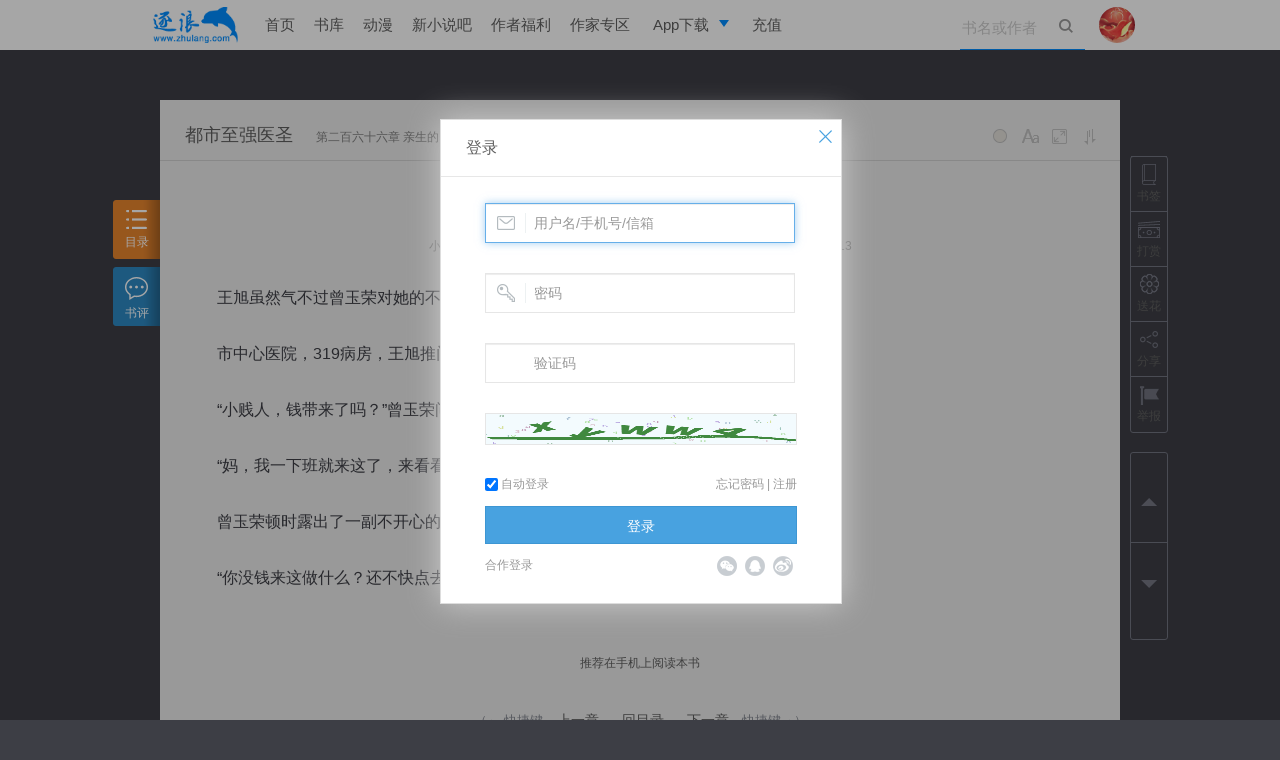

--- FILE ---
content_type: text/html; charset=utf-8
request_url: https://book.zhulang.com/713987/329726.html
body_size: 23188
content:
<!doctype html>
<!--[if lt IE 7 ]><html class="lowie ie6" lang="zh-cn"><![endif]-->
<!--[if IE 7 ]><html class="lowie ie7" lang="zh-cn"><![endif]-->
<!--[if IE 8 ]><html class="lowie ie8" lang="zh-cn"><![endif]-->
<!--[if IE 9 ]><html class="ie9" lang="zh-cn"><![endif]-->
<!--[if (gt IE 9)|!(IE)]><!-->
<html class="" lang="zh-cn">
<!--<![endif]-->
<head>
	<meta charset="utf-8">
	<title>第二百六十六章 亲生的_都市至强医圣_逐浪小说</title>
	<meta http-equiv="X-UA-Compatible" content="IE=edge,chrome=1" />
	<meta name="renderer" content="webkit" />
	<meta name="keywords" content="都市至强医圣,蒹葭白露,都市">
	<meta name="description" content="蒹葭白露的都市至强医圣的第二百六十六章 亲生的最新更新">
	<link rel="stylesheet" href="https://s.zhulang.com/style/common.css?v=11662" type="text/css">
	<link rel="stylesheet" href="https://s.zhulang.com/style/read.css?v=11662" type="text/css">
	<link rel="icon" type="image/vnd.microsoft.icon" href="https://www.zhulang.com/favicon.ico"/>
	
	<script src="https://s.zhulang.com/js/lib/jquery-1.11.1.min.js"></script>
<script src="https://s.zhulang.com/js/lib/require.js"></script>
<script src="https://s.zhulang.com/js/reqcfg.js?v=2995"></script>
<!--book headerjs-->
<!--[if lt IE 9]>
<link rel="stylesheet" href="https://s.zhulang.com/lowie/iefix.css" type="text/css">
<script src="https://s.zhulang.com/js/lib/html5shiv.min.js" info="html5shiv"></script>
<script>
window.lowie = 1;
</script>
<script src="https://s.zhulang.com/lowie/iefix.js"></script>    
<![endif]-->

	 <style>
    .icon-book, .icon-flower, .icon-reward, .icon-rmd, .icon-share,.icon-jubao {
      background-image: url(https://i.zhulang.com/resource/6aed9a67/c3527c39.png);
      background-repeat: no-repeat;
      width: 22px;
      height: 21px;
  }
.icon-jubao{ background-position: 0 -140px; }
.sidebar-btn li>a:hover .icon-jubao{ background-position: -37px -140px; }

.sidebar-btn li>a.jubao-btn:hover{ color: #f60; }

  </style>
</head>

<body class="rd-body ">
<script info="bookInfo">
	var bookInfo = {
		bid : 713987,
		bookname : '都市至强医圣'
		};
		
	var readerInteractParams = {
		'bookName': '都市至强医圣',
		'bid': 713987	};
</script>

<div style="height:50px;"></div>
<div class="nav-group" style="margin-bottom: 0">
	<link rel="stylesheet" href="https://i.zhulang.com/resource/06afe71e/ba4a1388.css">
  <div class="topbar minitype" id="topbar"> 

  <div class="main">
        <h1><a href="https://www.zhulang.com">逐浪小说</a></h1>
        
        <ul class="topnav">
          
          <li  ><a href="https://www.zhulang.com">首页</a></li>
 
          <li ><a href="https://www.zhulang.com/shuku/index.html">书库</a></li>
         
          <li  ><a href="https://www.zhulang.com/comic/index.html">动漫</a></li>
         
          <li><a href="https://www.xxs8.com" target="_blank">新小说吧</a></li>
          <li><a href="https://www.zhulang.com/fl/fltx.html?v=201810">作者福利</a></li>
          <li><a href="https://writer.zhulang.com/index/index.html" target="_blank">作家专区</a></li>
          <li class="app"><a href="https://www.zhulang.com/app/" target="_blank" data-drop="app"><span>App下载</span></a>
            <ul class="drop-menu">
              <li>
                <a href="https://www.zhulang.com/app/" target="_blank"><span>逐浪小说</span></a>
              </li>
              <li>
                <a href="https://writer.zhulang.com/invite/app.html?invite=666" target="_blank"><span>写作助手</span></a>
              </li>
            </ul>
          </li>
          <li ><a href="https://p.zhulang.com/pay/index.html">充值</a></li>
        </ul>

        <div class="topsch" id="topsch">
          <form action="https://www.zhulang.com/search/index.html" method="post">
            <input type="text" name="k" value="" maxlength="50" placeholder="书名或作者">
            <button class="sch" type="submit"><i class="ticon ticon-search"></i></button>
            <button class="cls" type="reset"><i class="ticon ticon-delete"></i></button>
          </form>
        </div>
                  <!-- 未登录状态 -->
          <div class="user">
            <a href="https://www.zhulang.com/user/center/index.html" class="avt" data-drop="user">
              <img src="https://i.zhulang.com/avatar/200.gif" alt="未登录">
            </a>
            <ul class="drop-menu">
              
              <li>
                <a href="https://www.zhulang.com/login/index.html">
                  <i class="ticon ticon-user"></i>
                  <span>立即登录</span>
                </a>
              </li>
              
            </ul>
          </div>
          <!-- 未登录状态结束 -->
                </div>
      </div><!-- end of topbar -->
      
        <script>
          $(function(){function e(){window.zluser&&zluser.uid&&($.ajax({type:"get",url:"//www.zhulang.com/ajax/Msg/getUnreadNum.html",dataType:"jsonp",success:function(e){if(e){var s=1*e.total,o=$("#topbar .user .msgnum");s?(s=s>99?"99+":s,o.text(s).show()):o.text("").hide()}}}),setTimeout(function(){e()},18e4))}var s=(document,$("body"),$("#topsch")),o=0;s.find("input").on("focus",function(){s.addClass("focused"),$("#topbar").find("menu-on").removeClass("menu-on")}).on("blur",function(){clearTimeout(o),o=setTimeout(function(){s.removeClass("focused")},100)});var t=$("#topbar"),n=0,u="menu-on";t.find(".app,.user").on("mouseenter",function(e){var s=$(this),o=s.attr("class");clearTimeout(n),/app/.test(o)&&t.find(".user").removeClass(u),/user/.test(o)&&t.find(".app").removeClass(u),t.addClass("overvis"),$(this).addClass(u)}).on("mouseleave",function(){var e=$(this);clearTimeout(n),n=setTimeout(function(){e.removeClass(u),t.removeClass("overvis")},500)}),e()});
        </script>
      


</div>
<!--end of nav group -->

<div class="read-main" id="read-main">
  
  <!--end read-tab-->
  <div class="read-top">
    <h2><a href="https://book.zhulang.com/713987/" target="_balnk">都市至强医圣</a><span>第二百六十六章 亲生的</span></h2>
    <div class="read-setup" id="read-setup">
      <ul>
        <li data-fn="bg"> <i class="icon icon-bg">背景色</i>
          <div class="readpop readpop-bg">
            <div class="readpop-box"> <span data-cls="rd-bg_1" class="rd-bg_1"></span> <span data-cls="rd-bg_2" class="rd-bg_2"></span> <span data-cls="rd-bg_3" class="rd-bg_3"></span> <span data-cls="rd-bg_4" class="rd-bg_4"></span> <span data-cls="rd-bg_5" class="rd-bg_5"></span> <span data-cls="rd-bg_6" class="rd-bg_6"></span> <span data-cls="rd-bg_7" class="rd-bg_7"></span> <span data-cls="rd-bg_night" class="rd-bg_8" title="夜晚模式"></span> </div>
            <!--end readpop--> 
          </div>
          <!--end readpop--> 
        </li>
        <li data-fn="fz"> <i class="icon icon-fz">字号</i>
          <div class="readpop readpop-fz">
            <div class="readpop-box"> <span data-cls="fsize_s">小</span> <span data-cls="fsize_d" class="cur">默认</span> <span data-cls="fsize_m">中</span> <span data-cls="fsize_l">大</span> <span data-cls="fsize_xl">特大</span> </div>
            <!--end readpop--> 
          </div>
          <!--end readpop--> 
        </li>
        <li data-fn="width"> <i class="icon icon-width">宽度</i>
          <div class="readpop readpop-width">
            <div class="readpop-box"> <span data-cls="rd-w_600">640宽度</span> <span data-cls="rd-w_800">800宽度</span> <span data-cls="rd-w_960" class="cur">默认宽度</span> <span data-cls="rd-w_1028">1028宽度</span> <span data-cls="rd-w_1440">1440宽度</span> </div>
            <!--end readpop--> 
          </div>
          <!--end readpop--> 
        </li>
        <li data-fn="scroll"> <i class="icon icon-scroll">滚动</i>
          <div class="readpop readpop-scroll">
            <div class="readpop-box"> 双击开始/暂停滚屏 </div>
            <!--end readpop--> 
          </div>
          <!--end readpop--> 
        </li>
        <li style="display:none"><i class="icon icon-help">帮助</i></li>
        <div class="readpop-help" id="readpop-help"> <span class="help-bg">背景色</span> <span class="help-width">宽度</span> <span class="help-fz">字号</span> <span class="help-scroll">滚动</span> </div>
        <!--end readpop-help-->
      </ul>
    </div>
    <!--end read-setup--> 
  </div>
  <!--end read-top-->
  <div class="read-content" id="read-content">
    <h2>第二百六十六章 亲生的</h2>
    <div class="textinfo">
    小说：<a href="https://www.zhulang.com/713987/" target="_blank">都市至强医圣</a>
    作者：<a href="https://www.zhulang.com/author/index/aid/66356079.html" target="_blank">蒹葭白露</a>
        更新时间：2020-02-21 20:00    字数：2013  </div>
  
<style>
		.read-content p *{ font-style:normal; font-weight:100; text-decoration:none; line-height:inherit;}
		.read-content p cite{ display:none; visibility:hidden;}	
</style>

 
   
<script>
!function(e,n){function t(e){for(var n="",t=o,r=t.length,a=0;a<e.length;a++)n+=t.charAt(r-e[a]);return n.split("|")}!function(){String.prototype._ush_en=function(e){var n=e.length,t=0;return this.replace(/[0-9a-zA-Z]/g,function(o){var r=o.charCodeAt(0),a=65,c=26;r>=97?a=97:65>r&&(a=48,c=10);var s=r-a;return String.fromCharCode((s-e[t++%n]%c+c)%c+a)})}}();var o=function(){for(var e=[".","-","_","|"],n=0;10>n;n++)e.push(n+"");var t="abcdefghijklmnopqrstuvwxyz";return e.push(t),e.join("")}(),r=[".s-1XuW"].concat(t(e)),a=[".s-qV9n"].concat(t(n)),c=document.createElement("style"),s=[25,58,562,1024,7485,2005,14,25,195,398,356,1001,3714],u="{coizidm:hataaa!hsfyowomg;}"._ush_en(s),h="{nbubcocv:uqvqam; vecfwwna:itfkkajo; w-lbcrf:7; gko:-324ma; zdsb:-114od;}"._ush_en(s),i=r.join(",.")+u,l=a.join(",.")+h;c.type="text/css",c.styleSheet?c.styleSheet.cssText=i+" "+l:c.innerHTML=i+" "+l,document.getElementsByTagName("head")[0].appendChild(c)}(["8","39","33","29","28","24","37","8","39","21","35","29","21","37","8","39","24","22","35","27","37","8","39","34","35","34","22","37","8","39","29","28","31","27","37","8","39","34","21","34","24","37","8","39","25","31","33","29","37","8","39","34","24","33","34"],["8","39","23","32","28","28","37","8","39","24","35","22","35","37","8","39","32","34","29","36","37","8","39","25","31","27","36","37","8","39","21","33","24","29","37","8","39","36","31","32","35","37","8","39","30","30","32","36","37","8","39","21","24","24","26"]);
</script>
	<p>
	<i class="s-7859">　　王旭虽然气不过曾玉荣对她的不公平，下班之后依旧早早的去了医院探望。</i><i class="s-6640">　　克秘主阳</i></br></br><i class="s-4270">　　最早由</i><i class="s-f17f">　　市中心医院，319病房，王旭推门进来。</i></br></br><i class="s-f17f">　　“小贱人，钱带来了吗？”曾玉荣问道。</i><i class="s-c1e1">　　星独指艘岗</i></br></br><i class="s-0541">　　克独情月技</i><i class="s-212e">　　“妈，我一下班就来这了，来看看我弟弟的病情。”王旭道。</i></br></br><i class="s-2c32">　　曾玉荣顿时露出了一副不开心的模样。</i><i class="s-0541">　　最我恨最</i></br></br><i class="s-0541">　　最我恨最　　“你没钱来这做什么？还不快点去给你弟弟...</br></br></i><i class="s-0541">　　岗结月阳孙</i><i class="s-ce19">　　“你没钱来这做什么？还不快点去给你弟弟...</i></br></br>	<cite>
		<a href="https://www.zhulang.com/">打击盗版，支持正版，请到逐浪网 www.zhulang.com 阅读最新内容。</a>打击盗版，支持正版，请到逐浪网 www.zhulang.com 阅读最新内容。
		当前用户ID : ,
		当前用户名 : 	</cite>
    <a style="position:absolute; font-size:0; width:0; height:0; overflow:hidden;" href="http://mp.weixin.qq.com/s?__biz=MzA5MTAxNjIwMA==&mid=406879551&idx=1&sn=471736273a00f405929a0a746e4e71fd#rd" target="_blank">微信关注：zhulang66</a>
    
	</p>
	
	
</div>
<!--end read-content-->

	
    <style>
    	.wx-area{ text-align:center; padding:16px 0; position: relative; }
		.wx-area a{ display:block; position:relative; margin:0 auto;}
		.wx-area .qr-con{ position:absolute; top:-206px; z-index:999; left:50%; margin:0 0 0 -100px; width:190px; height:190px; border:5px solid #fff; display:none; zoom:1; }
		.wx-area:hover .qr-con{ display:block;}
    </style>
    <div class="wx-area">
    	<a class="blue" id="app-url" href="https://app5.zhulang.com/book/share.html?bookId=713987" target="_blank">推荐在手机上阅读本书</a>
      <div class="qr-con" id="qr-con"></div>
    </div>	
    <img src="https://s.zhulang.com/wap/v2/style/img/zl-app-logo.png" id="qrlogo" style="position:absolute; left:-4096px; top:0;">
<script src="https://i.zhulang.com/resource/49523c30/1158b395.js"></script>
<script>
   var supportCanvas = 0;
   
    try {
        document.createElement('canvas').getContext('2d');
        supportCanvas = 1;
    } catch (e) {
        $('body').addClass('no-canvas');
    };

  function genQr(){
    var div = $('#qr-con');
    
    var codeCfg = {
            size: div.width(),
            fill: '#000000',
            background: '#fff',
            text: $('#app-url').attr('href')
        };

        if (supportCanvas) {
            var cfgPlus = {
                mode: 4,
                mSize: 0.15,
                mPosX: 0.5,
                mPosY: 0.5,
                image: document.getElementById('qrlogo')
            };

            $.extend(codeCfg, cfgPlus);
        } else {
            codeCfg.render = 'div';
        }
    div.qrcode(codeCfg);
    
    };  
    
  genQr();
            
  </script>	

	<div class="read-page"> 
		<span class="gray">（← 快捷键 </span> 
				<a href="https://book.zhulang.com/713987/328842.html" id="prevChapterBtn">上一章</a> 
				<a href="https://book.zhulang.com/713987/">回目录</a> 
				<a href="https://book.zhulang.com/713987/329844.html" id="nextChapterBtn">下一章</a> 
				<span class="gray">快捷键→）</span> 
	</div>
	<!--end read-page--> 
  
  <div class="rd-act-grp">
        <div class="flower fl trans-04s"> <a class="send-flower-btn" href="javascript:;" data-api="https://www.zhulang.com/App/flower/doAdd/book_id/713987/sessionid/1.html"><i></i> <strong>写的很棒，送朵鲜花！</strong> <span>我有<b class="sy_num">0</b>朵送出一朵</span> </a> </div>
      
            <div class="reward fr trans-04s"> <a href="https://book.zhulang.com/713987/329844.html?praise=1"><i></i> <strong>看的很爽，我要点赞！</strong> <span>赞20逐浪币再看下一章</span> </a> </div>
      </div>

  <!--end bdrbox-->
  
   
  
  <div id="book-rcm" class="book-rcm">
    <div class="box-tit">
      <h2>热门推荐</h2>
      <a class="fr refresh" href="javascript:;">换一换&nbsp;&nbsp;&nbsp;<i class="icon icon-fresh trans-1s"></i></a> </div>
    <img class="title-bg" src="https://s.zhulang.com/images/read/title_1.png"/> <img class="title-night-bg" src="https://s.zhulang.com/images/read/title_night_1.png"/>
    <div class="book-rcm-con" id="hot_collection" data-api="https://www.zhulang.com/ajax/book/getReadHotCollection.html"><p class="no-data">loading</p> </div>
        <img class="ft-bg" src="https://s.zhulang.com/images/read/ft_1.png"/>
      </div>
  <!--end book-rcm-->
</div>

<div class="read-tab read-toolbar" id="leftToolbar">
	<div class="tools">
    <ul>
      <li class="tab-vol" data-api="https://book.zhulang.com/index/ajaxIndex/book_id/713987.html"><a href="javascript:;"><i class="icon icon-list"></i>目录</a></li>
      <li class="tab-cmt"><a href="javascript:;"><i class="icon icon-cmt"></i>书评</a></li>
    </ul>
    </div>
    
    
   	<div class="hidden-cnt catalog vol-box" id="vol-box">loading</div>
  	<!--end catalog-->

	 
    <div class="hidden-cnt cmt-box" id="cmt-box">
      
	  <div class="cmt-tit box-static">
		<h2>都市至强医圣</h2>
		<div class="cmt-tit-tab"> 
      <span class="cur"><a href="javascript:;">最新</a><i></i></span> 
            全部 <em class="comment-total">0</em> 条 
    </div>
		<p><a href="javascript:;" class="btn btn-cmt">我要评论</a></p>
	  </div>
	  <!--end box-tit-->
	  
      <div class="comment-area box-scroll" id="comment-area">
		
      <div class="cmt-edit">
          <form action="https://www.zhulang.com/Ajax/Comment/doAddComment/bk_id/713987.html" class="cmt-form ajax-form" method="POST">
            <textarea class="txt" name="content" id="edt-textarea" maxlength="240" data-counter="#pub-counter" placeholder="写下我的书评" autocomplete="off"></textarea>
            <div class="cmt-btm">
              <p class="cmt-opt fl"> 
                            <a href="#nogo" class="cmt-face" title="表情">&nbsp;</a>
                             
                              <!--<label><input type="checkbox" name="anonymous" value="1"> 匿名评论</label>-->
                              <!--<label>
                                <input type="checkbox" id="chk-weibo" name="weibo" value="1">
                                同步到新浪微博</label>-->
                              
                            </p>
              <p class="cmt-sub fr"> <span class="cmt-counter" id="pub-counter"><em>0</em>/240</span>
                <button type="submit" class="btn btn-primary cmt-btn">发布</button>
              </p>
            </div>
          </form>
                    <!--<div class="cmt-login-mask" style="display:block;"> <a href="https://www.zhulang.com/register/index.html" class="login-btn" target="_blank">加入逐浪网 发表我的书评</a> </div>-->
          <div class="cmt-login-mask"> <a href="#nogo" class="login-btn">加入逐浪网 发表我的书评</a> </div>
                </div>
		
        <div class="rpl-container">
            <div class="rpl-edit" id="rpl-edit">
                <i class="rpl-aro"> </i>
                <div class="rpl-box">
                    <form action="https://www.zhulang.com/ajax/comment/doAddComment/bk_id/713987.html" class="cmt-form ajax-form" method="POST">
                    <textarea class="txt trans" id="rpl-textarea" name="content" placeholder="回复" maxlength="240" data-counter="#rpl-counter" autocomplete="off"></textarea>
                    <input type="hidden" name="fid" class="noClear" id="replyItmID" value="">
                    <p>
                    <a href="#nogo" style="margin-top:-8px;" class="cmt-face" title="表情">&nbsp;</a>
                    <span class="cmt-counter" id="rpl-counter"></span>
                    <button type="submit" class="btn btn-primary cmt-btn">发布</button>    
                    </p>
                    </form>
                </div>
            </div>
        </div>
		  
       <div class="cmt-list" id="cmt-list">
          <div class="comment_container">loading</div>           
       </div>
      </div>
      <!--end comment-area--> 
      <span class="close"></span> 
    </div>
      <!--end cmt-box-->  
</div>

  
  <div class="sidebar read-toolbar" id="rightToolbar">
    <div class="sidebar-btn">
      <ul>
        <li><a class="addto-shelf-btn" href="javascript:;" data-api="https://www.zhulang.com/app/shelf/add/book_id/713987/ch_id/329726/sessionid/1.html"><i class="icon icon-book"></i>书签</a></li>
        <li><a class="send-reward-btn" data-bkid="713987"  href="javascript:;" data-api="https://www.zhulang.com/app/reward/index/book_id/713987/sessionid/1.html"><i class="icon icon-reward"></i>打赏</a></li>
        
                <li><a class="send-flower-btn" href="javascript:;" data-api="https://www.zhulang.com/App/flower/doAdd/book_id/713987/sessionid/1.html"><i class="icon icon-flower"></i>送花</a></li>
                
        <li id="side-share"><a href="#nogo"><i class="icon icon-share"></i>分享</a>
      	<div class="read-share">
                        <div class="jiabtn bdsharebuttonbox" data-tag="share_1">
                        <a class="bds_tieba" data-cmd="tieba"></a>
                        <a class="bds_sqq" data-cmd="sqq"></a>
                        <a class="bds_weixin" data-cmd="weixin"></a>                        
                        <a class="bds_tsina" data-cmd="tsina"></a> 
                        <a class="bds_qzone" data-cmd="qzone" href="#"></a>
                    </div>
                    </div>
      </li>
      <li><a class="jubao-btn" href="https://book.zhulang.com/read/report/book_id/713987/ch_id/329726.html" target="_blank"><i class="icon icon-jubao"></i>举报</a></li>
        
      </ul>
    </div>
    <!--end sidebar-btn-->
    <div class="sidebar-scroll">
      <ul>
      	        <li><a title="上一章 快捷键 &larr;" href="https://book.zhulang.com/713987/328842.html" id="prevChapterBtn"><i class="arr-up"></i></a></li>
                        <li><a  title="下一章 快捷键 &rarr;" href="https://book.zhulang.com/713987/329844.html" id="nextChapterBtn"><i class="arr-down"></i></a></li>
              </ul>
    </div>
    <!--end sidebar-scroll--> 
    <div class="sider-tools" id="sider-tools" data-nopos="1">
        <div class="back-top"><a href="#nogo" title="返回顶部"><em></em><i class="arr-up"></i></a></div>
      </div>
  </div>

<iframe src="about:blank;" name="cmt-iframe" id="cmt-iframe" style="display:none"></iframe>

<!--end read-main-->


<div class="read-panel" style="display:none"></div>
<!--end read-panel--> 
<div class="read-mask"></div>


<script>
  requirejs(['zlang.util'], function(ZUtil){
    ZUtil.ajaxCheckRead("https://www.zhulang.com/ajax/read/check/book_id/713987/chp_id/329726.html");
  });
</script>

<script>
var bookApis = {
	getBookAllComment : 'https://www.zhulang.com/ajax/comment/getBookAllComment/bk_id/713987/sessionid/1.html',
	bookId : 713987	}

requirejs(['page.book.read'],function(read){
	$(document).ajaxComplete(function(event, xhr, settings) {
			/* if ( settings.url.match(/chapterFeedback/i)) {
			 	JC.hideAllPopup();
			 	JC.Dialog.alert('已经收到您的举报，我们会及时核实并处理。');
			 } */

			 if ( settings.url.match(/doAddComment/i)) {
			 	$('#edt-textarea,#rpl-textarea').val('')
			 }
			});

			});


(function(){
		window._bd_share_config = {
			share : [{
				"bdSize" : 24
			}]
		};
		with(document)0[(getElementsByTagName('head')[0]||body).appendChild(createElement('script')).src='http://bdimg.share.baidu.com/static/api/js/share.js?cdnversion='+~(-new Date()/36e5)];
		})();

		

</script>


 <script>
var _hmt = _hmt || [];
(function() {
  var hm = document.createElement("script");
  hm.src = "//hm.baidu.com/hm.js?c4d45d45e1a473a3e43c8699766169ee";
  var s = document.getElementsByTagName("script")[0]; 
  s.parentNode.insertBefore(hm, s);
})();
</script>
</body>
</html>

--- FILE ---
content_type: application/javascript; charset=utf-8
request_url: https://s.zhulang.com/js/reqcfg.js?v=2995
body_size: 113515
content:
define("domReady",[],function(){"use strict";function t(t){var e;for(e=0;e<t.length;e+=1)t[e](u)}function e(){var e=c;s&&e.length&&(c=[],t(e))}function n(){s||(s=!0,r&&clearInterval(r),e())}function i(t){return s?t(u):c.push(t),i}var o,a,r,l="undefined"!=typeof window&&window.document,s=!l,u=l?document:null,c=[];if(l){if(document.addEventListener)document.addEventListener("DOMContentLoaded",n,!1),window.addEventListener("load",n,!1);else if(window.attachEvent){window.attachEvent("onload",n),a=document.createElement("div");try{o=null===window.frameElement}catch(d){}a.doScroll&&o&&window.external&&(r=setInterval(function(){try{a.doScroll(),n()}catch(t){}},30))}"complete"===document.readyState&&n()}return i.version="2.0.1",i.load=function(t,e,n,o){o.isBuild?n(null):i(n)},i}),define("lazyload",[],function(){return eval(function(t,e,n,i,o,a){if(o=function(t){return(e>t?"":o(parseInt(t/e)))+((t%=e)>35?String.fromCharCode(t+29):t.toString(36))},!"".replace(/^/,String)){for(;n--;)a[o(n)]=i[n]||o(n);i=[function(t){return a[t]}],o=function(){return"\\w+"},n=1}for(;n--;)i[n]&&(t=t.replace(new RegExp("\\b"+o(n)+"\\b","g"),i[n]));return t}('2 11=(7(){2 c={};2 f=[];2 g=14;2 e;c.J=7(a){2 r=a||6,j=r.T("P");s(2 h=0;h<j.w;h++){5(j[h].8("A")&&!j[h].8("I")){f.N(j[h]);j[h].H("I",1);5(a){j[h].H("G",1)}}}};7 d(h){s(2 i={4:0,3:0};h;){i.4+=h.X;i.3+=h.S;h=h.L}x i}7 b(){D.O(g);g=D.R(c.C,15)}c.C=7(){5(f.w==0){x}2 h={};5(e){h.4=e.B;h.3=e.F;h.q=h.4+e.z;h.p=h.3+e.u}o{h.4=6.M.B+6.9.B;h.3=6.9.F;h.q=h.4+6.9.z;h.p=h.3+6.9.u}s(2 l=0;l<f.w;l++){2 k=f[l];5(!k.Q){16}2 m=k.u,j=k.z,n=d(k);5(k.8("G")||(n.4>=h.4&&n.4<=h.q&&n.3>=h.3&&n.3<=h.p||n.4+j>=h.4&&n.4<=h.q&&n.3+m>=h.3&&n.3<=h.p)){k.U=k.8("A");k.V("A");f.W(l,1);l--}}};2 a=t;c.Y=7(h){c.J();c.C();5(!a){a=Z;2 j;5(h){2 i=6.10(h);j=i;e=i}o{j=D}5(j.y){j.y("12",b,t);j.y("13",b,t)}o{5(j.v){j.v("K",b);j.v("E",b)}o{j.K=b;j.E=b}}}};x c}());',62,69,"||var|left|top|if|document|function|getAttribute|documentElement|||||||||||||||else|right|bottom||for|false|clientWidth|attachEvent|length|return|addEventListener|clientHeight|data-src|scrollTop|testImgs|window|onresize|scrollLeft|__domPushed|setAttribute|__lazyPushed|pushImgs|onscroll|offsetParent|body|push|clearTimeout|img|offsetWidth|setTimeout|offsetLeft|getElementsByTagName|src|removeAttribute|splice|offsetTop|init|true|getElementById|PicLazyUtil|scroll|resize|null|100|continue".split("|"),0,{})),PicLazyUtil}),function(t,e){"use strict";t("JC.common",[],function(){function t(t){return t=/\\/.test(t)?t.replace(/[\\]+/g,"\\"):t.replace(/[\/]+/g,"/")}function e(t){for(var e=[],n={},i=0,o=t.length;o>i;i++)t[i]in n||(e.push(t[i]),n[t[i]]=t[i]);return e}function n(t){var e,n,i=[];for(e=0,n=t.length;n>e;e++)i.push(t[e]);return i}function i(t){var e="",t=t||location.href;return/\:\/\//.test(t)&&t.replace(/^.*?\:\/\/([^\/]+)/,function(t,n){e=n}),e}function o(t,e){if(e=e||document.URL,e=e.replace(/^.*?\:\/\/[^\/]+/,"").replace(/[^\/]+$/,""),!t)return e;if(/\/$/.test(e)||(e+="/"),/(^\.\.\/|^\.\/)/.test(t)){for(var n=new RegExp("^\\.\\.\\/"),i=0;null!=n.exec(t);)t=t.replace(n,""),i++;for(var o=0;i>o;o++)e=e.replace(/[^\/]+\/$/,"");return""==e?"/":(t=t.replace(/^\.\//,""),t.replace(/\/\/$/,"/"),e+t)}return t}function a(t){for(var e=1,n=arguments.length;n>e;e++)t=t.replace(new RegExp("\\{"+(e-1)+"\\}","g"),arguments[e]);return t}function r(t,e){for(var n in e)t=t.replace(new RegExp("\\{"+n+"\\}","g"),e[n]);return t}function l(t,e){var n=!1;if(e||(e=t,t=location.href),/\?/.test(t)){t=t.split("?"),t=t[t.length-1],t=t.split("&");for(var i=0,o=t.length;o>i;i++)if(t[i].split("=")[0].toLowerCase()==e.toLowerCase()){n=!0;break}}return n}function s(t,e){var n="";!e&&(e=t,t=location.href),t.indexOf("#")>-1&&(n=t.split("#")[1],t=t.split("#")[0]);for(var i in e)t=f(t,i),t+=t.indexOf("?")>-1?"&"+i+"="+e[i]:"?"+i+"="+e[i];return n&&(t+="#"+n),t=u(t.replace(/\?\&/g,"?"))}function u(t){return t&&(t=t.replace(/</g,"&lt;").replace(/>/g,"&gt;")),t}function c(t,e){var n,i,o,a="";if(!e&&(e=t,t=location.href),t.indexOf("#")>-1&&(t=t.split("#")[0]),t.indexOf("?")>-1)for(n=t.split("?")[1].split("&"),i=0;i<n.length;i++)if(o=n[i].split("="),o[0]=decodeURIComponent(o[0]||"").replace(/^\s+|\s+$/g,""),o[0].toLowerCase()==e.toLowerCase()){a=u(o[1]||"");break}return a}function d(t,e){var n,i,o,a,r=[];if(!e&&(e=t,t=location.href),t=t.replace(/[\?]+/g,"?").split("?"),t.length>1&&(t=t[1],n=t.split("&"),n.length))for(i=0,o=n.length;o>i;i++)a=n[i].split("="),a[0]=decodeURIComponent(a[0])||"",a[0].trim()==e&&r.push(u(a[1]||""));return r}function f(t,e){var n,i,o="",a=[];if(!e&&(e=t,t=location.href),t.indexOf("#")>-1&&(o=t.split("#")[1],t=t.split("#")[0]),t.indexOf("?")>-1){for(n=t.split("?")[1].split("&"),t=t.split("?")[0],i=0;i<n.length;i++){var r=n[i].split("=");r[0]=r[0].replace(/^\s+|\s+$/g,""),r[0].toLowerCase()!=e.toLowerCase()&&a.push(r.join("="))}t+="?"+a.join("&")}return o&&(t+="#"+o),t=u(t)}function p(t,e){!e&&(e=t,t=location.href);for(var n in e)t=f(t,e[n]);return t}function g(t){return t=t||"本示例需要HTTP环境",/file\:|\\/.test(location.href)?(alert(t),!1):!0}function h(t,e,n){!t&&(t=location.href),t=t.replace(/\#[\s\S]*/,""),n=n||"rnd";var i;return!e&&(i={},i[n]=(new Date).getTime(),t=s(t,i)),t=u(t)}function m(t,e,n){return n=n||0,t=h(t||location.href,e),!e&&(t=s(t,{rnd:(new Date).getTime()})),t=u(t),setTimeout(function(){location.href=t},n),t}function v(t,e){return t=parseFloat(t)||0,"undefined"==typeof e&&(e=2),t&&(t=parseFloat(t.toFixed(e))),t}function C(t,e,n){return e=e||2,n=n||"0",t+="",t.length>t?t:(t=new Array(e+1).join(n)+t,t.slice(t.length-e))}function w(t,e){return t=t||new Date,"undefined"==typeof e&&(e="-"),[t.getFullYear(),C(t.getMonth()+1),C(t.getDate())].join(e)}function y(t){if(t){t=t.replace(/[^\d]+/g,"");var e;return 8===t.length?e=new Date(t.slice(0,4),parseInt(t.slice(4,6),10)-1,parseInt(t.slice(6),10)):6===t.length&&(e=new Date(t.slice(0,4),parseInt(t.slice(4,6),10)-1,1)),e}}function b(t,e,n){if(!t)return null;var i=y;return e&&!n&&(e=$(e)).length&&e.attr("dateParse")&&(i=window[e.attr("dateParse")]||i),t=i(t),t&&t.start&&(t=t.start),t}function _(t){var e;return t=t||new Date,e=new Date(t.getFullYear(),t.getMonth(),t.getDate())}function T(t){var e=new Date;return e.setTime(t.getTime()),e}function R(t,e){return[t.getFullYear(),t.getMonth(),t.getDate()].join()===[e.getFullYear(),e.getMonth(),e.getDate()].join()}function M(t,e){return[t.getFullYear(),t.getMonth()].join()===[e.getFullYear(),e.getMonth()].join()}function E(t,e){var n,i=[],o=!1,a=0;for(i=P(t.getFullYear()),t=t.getTime(),e=e.getTime(),a=0,n=i.length;n>a;a++)if(t>=i[a].start&&t<=i[a].end&&e>=i[a].start&&e<=i[a].end)return console.log(a,t,i[a]),!0;return o}function k(t,e){var n,i=[],o=!1,a=0;if(!x(t,e))return!1;for(i=J(t.getFullYear()),t=t.getTime(),e=e.getTime(),a=0,n=i.length;n>a;a++)if(t>=i[a].start&&t<=i[a].end&&e>=i[a].start&&e<=i[a].end)return!0;return o}function x(t,e){return t.getFullYear()===e.getFullYear()}function P(t,e){var n,i=[],o=1,e=e||0,t=parseInt(t,10),a=new Date(t,0,1);for(a.getDay()>1&&a.setDate(a.getDate()-a.getDay()+7),0===a.getDay()&&a.setDate(a.getDate()+1),e>0&&(e=(new Date(2e3,1,2)-new Date(2e3,1,1))*e);a.getFullYear()<=t&&(n={week:o++,start:null,end:null},n.start=a.getTime()+e,a.setDate(a.getDate()+6),n.end=a.getTime()+e,a.setDate(a.getDate()+1),!(a.getFullYear()>t&&(a=new Date(a.getFullYear(),0,1),a.getDay()<2)));)i.push(n);return i}function J(t){var e=[],t=parseInt(t,10);return e.push({start:_(new Date(t,0,1)),end:_(new Date(t,2,31)),season:1},{start:_(new Date(t,3,1)),end:_(new Date(t,5,30)),season:2},{start:_(new Date(t,6,1)),end:_(new Date(t,8,30)),season:3},{start:_(new Date(t,9,1)),end:_(new Date(t,11,31)),season:4}),e}function j(t){var e,n=new Date(t.getFullYear(),t.getMonth()+1);return n.setDate(n.getDate()-1),e=n.getDate()}function I(){var t=document.getElementsByTagName("script"),t=t[t.length-1],e=t.getAttribute("src");return/\//.test(e)?(e=e.split("/"),e.pop(),e=e.join("/")+"/"):/\\/.test(e)&&(e=e.split("\\"),e.pop(),e=e.join("\\")+"/"),e}function D(t,e,n,i,o){var a,r,l=new Date,e=e||200,n=n||0,e=e-n,s=0,i=i||200,o=o||2,u=setInterval(function(){a=new Date-l,s=a/i*e,s>=e&&(s=e,r=!0,clearInterval(u)),t&&t(s+n,r)},o);return u}function V(t){return"string"==typeof t&&(t=t.replace(/[\s]/g,"").toLowerCase(),!t||"false"!=t&&"0"!=t&&"null"!=t&&"undefined"!=t?t&&(t=!0):t=!1),!!t}function U(t,e,n){n=n||document;var i=/Firefox/i.test(navigator.userAgent)?"DOMMouseScroll":"mousewheel";n.attachEvent&&(i="on"+i),e?(n.detachEvent&&document.detachEvent(i,t),n.removeEventListener&&document.removeEventListener(i,t)):(n.attachEvent&&document.attachEvent(i,t),n.addEventListener&&document.addEventListener(i,t))}function S(t,e){t=$(t);var n;if(e){for(;(t=t.parent()).length;)if(t.is(e)){n=t;break}}else n=t.parent();return n}function A(t,e,n){if(t&&(t=$(t)),/\,/.test(e)){var i,o=[];return e=e.split(","),$.each(e,function(e,a){a=a.trim(),i=A(t,a,n),i&&i.length&&i.each(function(){o.push($(this))})}),$(o)}var a=/^([\/]+)/,r=/^([\|]+)/,l=/^([<\(]+)/;if(a.test(e))return e=e.replace(a,function(e,i){for(var o=0,a=i.length;a>o;o++)t=t.parent();return n=t,""}),e=e.trim(),e?n.find(e):n;if(r.test(e))return e=e.replace(r,function(e,i){for(var o=1,a=i.length;a>o;o++)t=t.parent();return n=t,""}),e=e.trim(),e?n.find(e):n;if(l.test(e)){if(e=e.replace(l,"").trim()){if(/[\s]/.test(e)){var s;return e.replace(/^([^\s]+)([\s\S]+)/,function(e,n,i){s=S(t,n).find(i.trim())}),s||e}return S(t,e)}return t.parent()}return n?n.find(e):jQuery(e)}function O(t){var e="";return t&&(t=$(t)).length&&(e=t.html().trim().replace(/[\r\n]/g,"")),e}function z(t){var e=/^function\s+([^()]+)[\s\S]*/,n="",i=t.toString();return e.test(i)&&(n=i.replace(e,"$1")),n.trim()}function B(t){t=$(t||document),t&&t.length&&window.JC&&(JC.AutoSelect&&JC.AutoSelect(t),JC.Calendar&&JC.Calendar.initTrigger(t),JC.DCalendar&&JC.DCalendar.init&&JC.DCalendar.init(t),JC.AutoChecked&&JC.AutoChecked(t),JC.AjaxUpload&&JC.AjaxUpload.init(t),JC.Placeholder&&JC.Placeholder.init(t),JC.TableFreeze&&JC.TableFreeze.init(t),JC.Drag&&JC.Drag.init(t),JC.ImageCutter&&JC.ImageCutter.init(t),window.Bizs&&(Bizs.DisableLogic&&Bizs.DisableLogic.init(t),Bizs.FormLogic&&Bizs.FormLogic.init(t),Bizs.MoneyTips&&Bizs.MoneyTips.init(t),Bizs.AutoSelectComplete&&Bizs.AutoSelectComplete.init(t),Bizs.TaskViewer&&Bizs.TaskViewer.init(t)))}function G(t){t=t||"";var e,n,i,o,a=t;if(/^URL/.test(t)){e=t.replace(/^URL/,"").replace(/[\s]*,[\s]*/g,",").trim().split(","),t=location.href;var r={},l=[];if(e.length){for(n=0,i=e.length;i>n;n++)l=l.concat(/\&/.test(e[n])?e[n].split("&"):e[n]);e=l}for(n=0,i=e.length;i>n;n++)o=e[n].replace(/[\s]+/g,"").split("="),o[0]&&(r[o[0]]=o[1]||"");t=s(t,r),a=t}return a=u(t)}function F(t){var e,n,i,o=null,a=/^now/i,r=/^nowfirst/;if(t&&"string"==typeof t)if(a.test(t)||r.test(t)){e=new Date,r.test(t)&&e.setDate(1),t=t.replace(a,"").replace(/[\s]+/g,""),n=t.split(",");for(var l=/d$/i,s=/w$/i,u=/m$/i,c=/y$/i,d=0,f=n.length;f>d;d++)i=n[d]||"",i&&(i=i.replace(/[^\-\ddwmy]+/gi,""),l.test(i)?(i=parseInt(i.replace(l,""),10),i&&e.setDate(e.getDate()+i)):s.test(i)?(i=parseInt(i.replace(s,""),10),i&&e.setDate(e.getDate()+7*i)):u.test(i)?(i=parseInt(i.replace(u,""),10),i&&e.setMonth(e.getMonth()+i)):c.test(i)&&(i=parseInt(i.replace(c,""),10),i&&e.setFullYear(e.getFullYear()+i)));o=e}else o=y(t);return o}function L(t,e,n,i){var o="0.00";if(!e&&(e=3),"undefined"==typeof n&&(n=2),!i&&(i=","),"number"==typeof t&&(t=v(t,n)),"string"==typeof t){if(t=t.replace(/[,]/g,""),!/^[\d\.]+$/.test(t))return o;if(t.split(".").length>2)return o}if(!t)return o;t+="",t=t.replace(/[^\d\.]/g,"");for(var a=t.split("."),r=[];a[0].length>e;){var l=a[0].slice(a[0].length-e,a[0].length);r.push(l),a[0]=a[0].slice(0,a[0].length-e)}return r.push(a[0]),a[0]=r.reverse().join(i),n?(!a[1]&&(a[1]=""),a[1]+=new Array(n+1).join("0"),a[1]=a[1].slice(0,n)):a.length>1&&a.pop(),a.join(".")}function q(t,e){"string"==typeof t&&(e=t,t=new Date),!t&&(t=new Date),!e&&(e="YY-MM-DD");var n,i=e,o=["january","february","march","april","may","june","july","august","september","october","november","december"],a=["jan","feb","mar","apr","may","jun","jul","aug","sep","oct","nov","dec"];return i=i.replace(/YY/g,t.getFullYear()).replace(/WK/g,function(){var e,n=1,i=0;return JC.Calendar&&(i=JC.Calendar.weekDayOffset),e=P(t.getFullYear(),JC.Calendar.weekDayOffset),$(e).each(function(e,i){return t.getTime()>=i.start&&t.getTime()<=i.end?(n=i.week,!1):void 0}),n}).replace(/YQ/g,function(){var e,n=1;return e=J(t.getFullYear()),$(e).each(function(e,i){return t.getTime()>=i.start&&t.getTime()<=i.end?(n=i.season,!1):void 0}),n}).replace(/MM/g,C(t.getMonth()+1)).replace(/DD/g,C(t.getDate())).replace(/yy/g,function(e){return n=C(t.getYear()),n.slice(n.length-2)}).replace(/mm/g,t.getMonth()+1).replace(/dd/g,t.getDate()).replace(/d/g,t.getDate()).replace(/y/g,t.getFullYear()).replace(/m/g,function(e){return o[t.getMonth()]}).replace(/M/g,function(e){return a[t.getMonth()]})}function Z(t,e,n){if("undefined"==typeof n&&(n=!0),t&&e)for(var i in e)n?t[i]=e[i]:i in t||(t[i]=e[i]);return t}function H(t,e,n,i){"undefined"!=typeof t&&(e=$(e||(window.TIMEOUT_HOST=window.TIMEOUT_HOST||{})),n=n||"NORMAL","function"==typeof t&&(t=setTimeout(t,i||50)),e.data(n)&&clearTimeout(e.data(n)),e.data(n,t))}function N(t){t&&(t=$(t));var e;return t&&t.length?(e=t.attr("validEncoder")||"encodeURIComponent",e=window[e]||encodeURIComponent):e=encodeURIComponent,e}function W(t,e){e=e||{};var n,i,o;for(n in t)switch(e[n]=t[n],Object.prototype.toString.call(e[n])){case"[object Object]":e[n]=e[n].constructor===Object?W(e[n]):e[n];break;case"[object Array]":for(e[n]=t[n].slice(),i=0,o=e[n].length;o>i;i++)"[object Object]"==Object.prototype.toString.call(e[n][i])&&(e[n][i]=W(e[n][i]));break;case"[object Date]":e[n]=new Date,e[n].setTime(t[n].getTime());break;default:e[n]=t[n]}return e}function Y(t){t=t||document;var e={width:0,height:0,docWidth:0,docHeight:0,bodyWidth:0,bodyHeight:0,scrollWidth:0,scrollHeight:0};return e.docWidth=t.documentElement.offsetWidth,e.docHeight=t.documentElement.offsetHeight,t.body&&(e.bodyWidth=t.body.offsetWidth,e.bodyHeight=t.body.offsetHeight),e.scrollWidth=t.documentElement.scrollWidth,e.scrollHeight=t.documentElement.scrollHeight,e.width=Math.max(e.docWidth,e.bodyWidth,e.scrollHeight),e.height=Math.max(e.docHeight,e.bodyHeight,e.scrollHeight),e}return!window.console&&(window.console={log:function(){window.status=n(arguments).join(" ")},dir:function(){}}),window.JC=window.JC||{},JC.log=function(){JC.debug&&console.log(n(arguments).join(" "))},JC.dir=function(t){JC.debug&&console.dir(t)},JC.PATH=JC.PATH||I(),window.Bizs=window.Bizs||{},JC.common=JC.f={addUrlParams:s,cloneDate:T,dateDetect:F,delUrlParam:f,delUrlParams:p,easyEffect:D,filterXSS:u,formatISODate:w,funcName:z,getJqParent:S,getUrlParam:c,getUrlParams:d,hasUrlParam:l,urlHostName:i,httpRequire:g,isSameDay:R,isSameWeek:E,isSameMonth:M,isSameSeason:k,isSameYear:x,weekOfYear:P,seasonOfYear:J,jcAutoInitComps:B,maxDayOfMonth:j,mousewheelEvent:U,padChar:C,parentSelector:A,parseBool:V,parseFinance:v,parseISODate:y,parseDate:b,printf:a,printKey:r,cloneObject:W,pureDate:_,reloadPage:m,removeUrlSharp:h,relativePath:o,scriptContent:O,scriptPath:I,sliceArgs:n,urlDetect:G,moneyFormat:L,dateFormat:q,extendObject:Z,safeTimeout:H,encoder:N,fixPath:t,arrayId:e,docSize:Y,backward:function(t){if(window.JC_BACKWARD||t)for(var e in JC.common)"backward"!=e&&(window[e]=window[e]||JC.common[e])},has_url_param:l,add_url_params:s,get_url_param:c,del_url_param:f,reload_page:m,parse_finance_num:v,pad_char_f:C,script_path_f:I,ts:function(){return(new Date).getTime()}},JC.f.backward(),!String.prototype.trim&&(String.prototype.trim=function(){return $.trim(this)}),window.ZINDEX_COUNT=window.ZINDEX_COUNT||50001,function(){if(window.jQuery){var t=$.fn.val;$.fn.val=function(){var e=t.apply(this,arguments),n=this;return arguments.length&&"input"==(this.prop("nodeName")||"").toLowerCase()&&"hidden"==(this.attr("type")||"").toLowerCase()&&setTimeout(function(){n.trigger("change")},1),e}}}(),JC.f})}("function"==typeof define&&define.amd?define:function(t,e,n){"function"==typeof t&&(n=t),"function"==typeof e&&(n=e),n&&n()},window),function(define,_win){"use strict";define("JC.BaseMVC",["JC.common"],function(){function BaseMVC(t){throw new Error("JC.BaseMVC is an abstract class, can't initialize!")}return window.BaseMVC=JC.BaseMVC=BaseMVC,BaseMVC.prototype={_init:function(){var t=this;return $([t._view,t._model]).on("BindEvent",function(e,n,i){t.on(n,i)}),$([t._view,t._model]).on("TriggerEvent",function(e,n){var i=JC.f.sliceArgs(arguments).slice(2);t.trigger(n,i)}),t._beforeInit(),t._initHanlderEvent(),t._model.init(),t._view&&t._view.init(),t._inited(),t},_beforeInit:function(){},_initHanlderEvent:function(){},_inited:function(){},selector:function(){return this._model.selector()},on:function(t,e){return $(this).on(t,e),this},trigger:function(t,e){return $(this).trigger(t,e),this}},BaseMVC.getInstance=function(t,e,n){return"string"==typeof t&&!/</.test(t)&&(t=$(t)),t&&t.length&&"string"!=typeof t?(e.Model._instanceName=e.Model._instanceName||"CommonIns","undefined"!=typeof n&&t.data(e.Model._instanceName,n),t.data(e.Model._instanceName)):null},BaseMVC.autoInit=!0,BaseMVC.build=function(t,e){e=e||BaseMVC,"string"==typeof e&&(e=BaseMVC),BaseMVC.buildModel(t),BaseMVC.buildView(t),BaseMVC.buildClass(e,t),e.Model&&BaseMVC.buildClass(e.Model,t.Model),e.View&&BaseMVC.buildClass(e.View,t.View)},BaseMVC.buildClass=function(t,e){if(t&&e){var n;if(e){for(n in t)e[n]||t[n].constructor==Function||(e[n]=t[n]);for(n in t.prototype)!e.prototype[n]&&(e.prototype[n]=t.prototype[n])}}},BaseMVC.buildModel=function(t){!t.Model&&(t.Model=function(t){this._selector=t},t.Model._instanceName="CommonIns")},BaseMVC.buildView=function(t){!t.View&&(t.View=function(t){this._model=t})},BaseMVC.buildModel(BaseMVC),BaseMVC.buildView(BaseMVC),BaseMVC.Model._instanceName="BaseMVCIns",JC.f.extendObject(BaseMVC.Model.prototype,{init:function(){return this},on:function(){return $(this).trigger("BindEvent",JC.f.sliceArgs(arguments)),this},trigger:function(t,e){return e=e||[],e.unshift(t),$(this).trigger("TriggerEvent",e),this},selector:function(t){return"undefined"!=typeof t&&(this._selector=t),this._selector},intProp:function(t,e){"undefined"==typeof e?(e=t,t=this.selector()):t&&(t=$(t));var n=0;return t&&t.is("["+e+"]")&&(n=parseInt(t.attr(e).trim(),10)||n),n},floatProp:function(t,e){"undefined"==typeof e?(e=t,t=this.selector()):t&&(t=$(t));var n=0;return t&&t.is("["+e+"]")&&(n=parseFloat(t.attr(e).trim())||n),n},stringProp:function(t,e){"undefined"==typeof e?(e=t,t=this.selector()):t&&(t=$(t));var n=(this.attrProp(t,e)||"").toLowerCase();return n},attrProp:function(t,e){"undefined"==typeof e?(e=t,t=this.selector()):t&&(t=$(t));var n="";return t&&t.is("["+e+"]")&&(n=t.attr(e).trim()),n},boolProp:function(t,e,n){"boolean"==typeof e?(n=e,e=t,t=this.selector()):"undefined"==typeof e?(e=t,t=this.selector()):t&&(t=$(t));var i=void 0;return t&&t.is("["+e+"]")&&(i=JC.f.parseBool(t.attr(e).trim())),i},callbackProp:function(t,e){"undefined"==typeof e?(e=t,t=this.selector()):t&&(t=$(t));var n,i;return t&&t.is("["+e+"]")&&(i=window[t.attr(e)])&&(n=i),n},windowProp:function(){return this.callbackProp.apply(this,JC.f.sliceArgs(arguments))},selectorProp:function(t,e){var n;return"undefined"==typeof e?(e=t,t=this.selector()):t&&(t=$(t)),t&&t.is("["+e+"]")&&(n=JC.f.parentSelector(t,t.attr(e))),n},scriptTplProp:function(t,e){var n,i="";return"undefined"==typeof e?(e=t,t=this.selector()):t&&(t=$(t)),t&&t.is("["+e+"]")&&(n=JC.f.parentSelector(t,t.attr(e)))&&n.length&&(i=JC.f.scriptContent(n)),i},jsonProp:function(_selector,_key){var _r;return"undefined"==typeof _key?(_key=_selector,_selector=this.selector()):_selector&&(_selector=$(_selector)),_selector&&_selector.is("["+_key+"]")&&(_r=eval("("+_selector.attr(_key)+")")),_r},is:function(t,e){return"undefined"==typeof e?(e=t,t=this.selector()):t&&(t=$(t)),t&&t.is(e)}}),JC.f.extendObject(BaseMVC.View.prototype,{init:function(){return this},selector:function(){return this._model.selector()},on:function(){return $(this).trigger("BindEvent",JC.f.sliceArgs(arguments)),this},trigger:function(t,e){return e=e||[],e.unshift(t),$(this).trigger("TriggerEvent",e),this}}),JC.BaseMVC})}("function"==typeof define&&define.amd?define:function(t,e,n){"function"==typeof t&&(n=t),"function"==typeof e&&(n=e),n&&n()},window),function(t,e){"use strict";t("JC.Panel.default",["JC.common"],function(){function t(i,o,a,r){return"string"==typeof i&&(i=i.trim().replace(/[\r\n]+/g,"")),"string"==typeof o&&(o=o.trim().replace(/[\r\n]+/g,"")),"string"==typeof a&&(a=a.trim().replace(/[\r\n]+/g,"")),t.getInstance(i)?t.getInstance(i):(this._model=new e(i,o,a,r),this._view=new n(this._model),void this._init())}function e(t,e,n,i){this.selector=t,this.headers=e,this.bodys=n,this.footers=i,this.panel,this._events={},this._init()}function n(t){this._model=t,this._tpl=i,this._init()}window.Panel=JC.Panel=t,t.getInstance=function(t){return"string"!=typeof t||/</.test(t)||(t=$(t)),t&&"string"==typeof t?void 0:$(t).data("PanelInstace")},t.focusButton=!0,t.clickClose=!0,t.autoCloseMs=2e3,t._fixWidth=function(t,e,n,i){var o=$('<div class="UPanel_TMP" style="position:absolute; left:-9999px;top:-9999px;">'+t+"</div>").appendTo("body"),a=o.width()+80;o.remove(),n=n||200,i=i||500,a>i&&(a=i),n>a&&(a=n),e.selector().css("width",a)},t._getButton=function(t){var e=[];return t&&(e.push('<div style="text-align:center" class="UButton"> '),t>=1&&e.push('<button type="button" eventtype="confirm">确定</button>'),t>=2&&e.push('<button type="button" eventtype="cancel">取消</button>'),e.push("</div>")),e.join("")},t.prototype={_init:function(){var t=this;return t._view.getPanel().data("PanelInstace",t),t._model.addEvent("close_default",function(t,e){e._view.close()}),t._model.addEvent("show_default",function(t,e){e._view.show()}),t._model.addEvent("hide_default",function(t,e){e._view.hide()}),t._model.addEvent("confirm_default",function(t,e){e.trigger("close")}),t._model.addEvent("cancel_default",function(t,e){e.trigger("close")}),t._model.panelautoclose()&&t.autoClose(),t},on:function(t,e){return t&&e&&this._model.addEvent(t,e),this},show:function(t,e){var n=this;return setTimeout(function(){switch(typeof t){case"number":switch(t){case 0:n.center()}break;case"object":if(t=$(t),t.length&&n._view.positionWith(t,e),!n._model.bindedPositionWithEvent){n._model.bindedPositionWithEvent=!0;var i=function(){n._view.getPanel().is(":visible")&&n.positionWith(t,e)};$(window).off("resize",i),$(window).on("resize",i),n.on("close",function(){n._model.bindedPositionWithEvent=!1,$(window).off("resize",i)})}}},10),this.trigger("beforeshow",this._view.getPanel()),this.trigger("show",this._view.getPanel()),this},positionWith:function(t,e){return t=$(t),t&&t.length&&this._view.positionWith(t,e),this},hide:function(){return this.trigger("beforehide",this._view.getPanel()),this.trigger("hide",this._view.getPanel()),this},close:function(){return this.trigger("beforeclose",this._view.getPanel()),this.trigger("close",this._view.getPanel()),this},isClickClose:function(){return this._model.panelclickclose()},clickClose:function(t){return t&&this.layout()&&this.layout().removeAttr("panelclickclose"),!t&&this.layout()&&this.layout().attr("panelclickclose",!0),this},addAutoClose:function(){return this.clickClose.apply(this,JC.f.sliceArgs(arguments)),this},autoClose:function(e,n){"number"==typeof e&&(n=e,e=null);var i=this;return n=i._model.panelautoclosems(n),t._autoCloseTimeout&&clearTimeout(t._autoCloseTimeout),i.on("close",function(){t._autoCloseTimeout&&clearTimeout(t._autoCloseTimeout)}),t._autoCloseTimeout=setTimeout(function(){e&&i.on("close",e),i.close()},n),this},focusButton:function(){return this._view.focusButton(),this},dispose:function(){return this._view.close(),this},center:function(){return this.trigger("beforecenter",this._view.getPanel()),this._view.center(),this.trigger("center",this._view.getPanel()),this},selector:function(){return this._view.getPanel()},layout:function(){return this._view.getPanel()},find:function(t){return this.layout().find(t)},trigger:function(t,e){var n=this,i=this._model.getEvent(t),o=!0;if(i&&i.length&&(e&&(e=$(e))&&e.length&&(e=e[0]),$.each(i,function(i,a){return a.call(e,t,n)===!1?o=!1:void 0})),o){var a=this._model.getEvent(t+"_default");a&&a.length&&$.each(a,function(i,o){return o.call(e,t,n)===!1?!1:void 0})}return this},header:function(t){"undefined"!=typeof t&&this._view.getHeader(t);var e=this._view.getHeader();return e&&e.length&&(t=e.html()),t||""},body:function(t){"undefined"!=typeof t&&this._view.getBody(t);var e=this._view.getBody();return e&&e.length&&(t=e.html()),t||""},footer:function(t){"undefined"!=typeof t&&this._view.getFooter(t);var e=this._view.getFooter();return e&&e.length&&(t=e.html()),t||""},panel:function(t){"undefined"!=typeof t&&this._view.getPanel(t);var e=this._view.getPanel();return e&&e.length&&(t=e.html()),t||""},triggerSelector:function(t){return this._model.triggerSelector(t)},offsetTop:function(t){return this._model.offsetTop(t)},offsetLeft:function(t){return this._model.offsetLeft(t)}},e.prototype={_init:function(){var e=this,n="undefined"!=typeof this.selector?$(this.selector):void 0;return t.ignoreClick=!0,n&&n.length?(this.selector=n,this.selector.parent().length||(e.selector.appendTo($(document.body)),window.JC.f.jcAutoInitComps&&JC.f.jcAutoInitComps(e.selector))):n&&0!==n.length||(this.footers=this.bodys,this.bodys=this.headers,this.headers=this.selector,this.selector=void 0),setTimeout(function(){t.ignoreClick=!1},1),this},offsetTop:function(t){return"undefined"!=typeof t&&(this._offsetTop=t),this._offsetTop||0},offsetLeft:function(t){return"undefined"!=typeof t&&(this._offsetLeft=t),this._offsetLeft||0},triggerSelector:function(t){return"undefined"!=typeof t&&(this._triggerSelector=t),this._triggerSelector},addEvent:function(t,e){t&&e&&(t&&(t=t.toLowerCase()),t in this._events||(this._events[t]=[]),/\_default/i.test(t)?this._events[t].unshift(e):this._events[t].push(e))},getEvent:function(t){return this._events[t]},panelfocusbutton:function(){var e=t.focusButton;return this.panel.is("[panelfocusbutton]")&&(e=JC.f.parseBool(this.panel.attr("panelfocusbutton"))),e},panelclickclose:function(){var e=t.clickClose;return this.panel.is("[panelclickclose]")&&(e=JC.f.parseBool(this.panel.attr("panelclickclose"))),e},panelautoclose:function(){var t;return this.panel.is("[panelautoclose]")&&(t=JC.f.parseBool(this.panel.attr("panelautoclose"))),t},panelautoclosems:function(e){var n=t.autoCloseMs;return this.panel.is("[panelautoclosems]")&&(n=parseInt(this.panel.attr("panelautoclosems"),10)),"number"==typeof e&&(n=e),n}},n.prototype={_init:function(){return this._model.panel||(this._model.selector?this._model.panel=this._model.selector:(this._model.panel=$(this._tpl),this._model.panel.appendTo(document.body),window.JC.f.jcAutoInitComps&&JC.f.jcAutoInitComps(this._model.panel))),this.getHeader(),this.getBody(),this.getFooter(),this},positionWith:function(t,e){if(t&&t.length){this.getPanel().css({left:"-9999px",top:"-9999px",display:"block",position:"absolute"});var n=t.offset(),i=t.prop("offsetWidth"),o=t.prop("offsetHeight"),a=this.getPanel().prop("offsetWidth"),r=this.getPanel().prop("offsetHeight"),l=$(window).width(),s=$(window).height(),u=$(document).scrollTop(),c=$(document).scrollLeft(),d=n.left+c,f=n.top+o+1;if("undefined"!=typeof e)switch(e){case"top":f=n.top-r-1,d=n.left+i/2-a/2}f+=this._model.offsetTop(),d+=this._model.offsetLeft();var p=u+s-r,g=u;f>p&&(f=n.top-r-1),g>f&&(f=u);var h=c+l-a,m=c;d>h&&(d=c+l-a-1),m>d&&(d=c),this.getPanel().css({left:d+"px",top:f+"px"})}},show:function(){this.getPanel().css({"z-index":ZINDEX_COUNT++}).show()},focusButton:function(){if(this._model.panelfocusbutton()){var t=this.getPanel().find("input[eventtype=confirm], input[type=submit], button[eventtype=confirm], button[type=submit]");!t.length&&(t=this.getPanel().find("input[eventtype=cancel], input[type=buton], button[eventtype=cancel], button[type=button]")),t.length&&$(t[0]).focus()}},hide:function(){this.getPanel().hide()},close:function(){this.getPanel().remove()},getPanel:function(t){return"undefined"!=typeof t&&this.getPanel().html(t),this._model.panel},getHeader:function(t){var e=this.getPanel().find("div.UPContent > div.hd");return"undefined"!=typeof t&&(this._model.headers=t),"undefined"!=typeof this._model.headers&&(e.length||this.getPanel().find("div.UPContent > div.bd").before(e=$('<div class="hd">弹出框</div>')),e.html(this._model.headers),this._model.headers=void 0),e},getBody:function(t){var e=this.getPanel().find("div.UPContent > div.bd");return"undefined"!=typeof t&&(this._model.bodys=t),"undefined"!=typeof this._model.bodys&&(e.html(this._model.bodys),this._model.bodys=void 0),e},getFooter:function(t){var e=this.getPanel().find("div.UPContent > div.ft");return"undefined"!=typeof t&&(this._model.footers=t),"undefined"!=typeof this._model.footers&&(e.length||this.getPanel().find("div.UPContent > div.bd").after(e=$('<div class="ft" ></div>')),e.html(this._model.footers),this._model.footers=void 0),e},center:function(){var t,e,n=this.getPanel(),i=n.width(),o=n.height(),a=$(window).width(),r=$(window).height(),l=$(document).scrollLeft(),s=$(document).scrollTop();n.css({left:"-9999px",top:"-9999px"}).show(),t=(a-i)/2+l,e=(r-o)/2+s,r-o-100>300&&(e-=100),e+o-s>r&&(e=s+r-o),(s>e||0>e)&&(e=s),e+=this._model.offsetTop(),t+=this._model.offsetLeft(),n.css({left:t+"px",top:e+"px"})}};var i=['<div class="UPanel" style="width: 600px;">','    <div class="UPContent">','        <div class="bd"></div>','        <span class="close" eventtype="close"></span>',"    </div><!--end UPContent-->","</div>"].join("");JC.hideAllPanel=function(e){$("div.UPanel").each(function(){var n=$(this),i=t.getInstance(n);i&&(i.hide(),e&&i.close())})},JC.hideAllPopup=function(e){$("body > div.UPanelPopup_identifer").each(function(){var n=$(this),i=t.getInstance(n);i&&(i.hide(),e&&i.close())})},$(document).delegate("div.UPanel","click",function(t){var e,n=$(this),i=$(t.target||t.srcElement);i&&i.length&&i.is("[eventtype]")&&(e=i.attr("eventtype"),e&&n.data("PanelInstace")&&n.data("PanelInstace").trigger(e,i,t))}),$(document).delegate("div.UPanel","click",function(e){var n=$(this),i=t.getInstance(n);i&&i.isClickClose()&&e.stopPropagation()}),$(document).on("click",function(e){t.ignoreClick||$("div.UPanel").each(function(){var e=$(this),n=t.getInstance(e);n&&n.isClickClose()&&n.layout()&&n.layout().is(":visible")&&(n.hide(),n.close())})}),$(document).on("keyup",function(t){var e=t.keyCode;switch(e){case 27:JC.hideAllPanel(1)}});var o={alert:null,confirm:null,msgbox:null,"dialog.alert":null,"dialog.confirm":null,"dialog.msgbox":null,panel:null,dialog:null};return $(document).on("click",function(e){var n=$(e.target||e.srcElement),i=n.attr("paneltype"),a=n.attr("panelmsg"),r=n.is("[panelmsgbox]")?JC.f.parentSelector(n,n.attr("panelmsgbox")):null;if(i&&(a||r&&r.length)&&(i=i.toLowerCase(),!(!i in o))){n.prop("nodeName")&&"a"==n.prop("nodeName").toLowerCase()&&e.preventDefault();var l,s=parseInt(n.attr("panelstatus"),10)||0,u=n.attr("panelcallback"),c=n.attr("panelcancelcallback"),d=n.attr("panelclosecallback"),f=parseInt(n.attr("panelbutton"),10)||0,p=n.attr("panelheader")||"",g=n.is("[panelheaderbox]")?JC.f.parentSelector(n,n.attr("panelheaderbox")):null,h=n.attr("panelfooter")||"",m=n.is("[panelfooterbox]")?JC.f.parentSelector(n,n.attr("panelfooterbox")):null,v=n.is("[panelhideclose]")?JC.f.parseBool(n.attr("panelhideclose")):!1;switch(r&&(a=JC.f.scriptContent(r)||a),g&&g.length&&(p=JC.f.scriptContent(g)||h),m&&m.length&&(h=JC.f.scriptContent(m)||h),n.prop("nodeName")&&"a"==n.prop("nodeName").toLowerCase()&&e.preventDefault(),u&&(u=window[u]),d&&(d=window[d]),i){case"alert":JC.alert&&(l=JC.alert(a,n,s));break;case"confirm":JC.confirm&&(l=JC.confirm(a,n,s));break;case"msgbox":
JC.msgbox&&(l=JC.msgbox(a,n,s));break;case"dialog.alert":JC.Dialog&&JC.Dialog.alert&&(l=JC.Dialog.alert(a,s));break;case"dialog.confirm":JC.Dialog&&JC.Dialog.confirm&&(l=JC.Dialog.confirm(a,s));break;case"dialog.msgbox":JC.Dialog&&JC.Dialog.msgbox&&(l=JC.Dialog.msgbox(a,s));break;case"panel":case"dialog":;if("panel"==i)l=new t(p,a+t._getButton(f),h);else{if(!JC.Dialog)return;l=JC.Dialog(p,a+t._getButton(f),h)}l.on("beforeshow",function(e,n){!p&&n.find("div.hd").hide(),!p&&n.find("div.ft").hide(),t._fixWidth(a,l),v&&n.find("span.close").hide()}),"panel"==i&&l.show(n,"top")}l&&(/msgbox/i.test(i)?u&&l.on("close",u):u&&l.on("confirm",u),d&&l.on("close",d),c&&l.on("cancel",c),l.triggerSelector(n))}}),JC.Panel})}("function"==typeof define&&define.amd?define:function(t,e,n){"function"==typeof t&&(n=t),"function"==typeof e&&(n=e),n&&n()},window),function(t,e){"use strict";t("JC.Panel.popup",["JC.Panel.default"],function(){JC.msgbox=function(e,n,i,o,a){"number"==typeof n&&(i=n,n=null),"number"==typeof o&&(a=o,o=null);var r=t.popup(JC.msgbox.tpl||t.tpls.msgbox,e,n,i);return o&&r.on("close",o),setTimeout(function(){r.autoClose(a)},1),r},JC.msgbox.tpl,JC.alert=function(e,n,i,o){return"number"==typeof n&&(i=n,n=null),t.popup(JC.alert.tpl||t.tpls.alert,e,n,i,o)},JC.alert.tpl,JC.confirm=function(e,n,i,o,a){"number"==typeof n&&(i=n,n=null);var r=t.popup(JC.confirm.tpl||t.tpls.confirm,e,n,i,o);return r&&a&&r.on("cancel",a),r},JC.confirm.tpl;var t={minWidth:180,maxWidth:500,xoffset:9,yoffset:3,popupIdentifier:function(t){t?(t.selector().addClass("UPanelPopup_identifer"),t.selector().data("PopupInstance",t)):($("body > div.UPanelPopup_identifer").each(function(){var t=$(this),e=Panel.getInstance(t);e&&(e.hide(),e.close())}),$("body > div.UPanel_TMP").remove())},popup:function(e,n,i,o,a){if(n){t.popupIdentifier(),i&&(i=$(i));var e=e.replace(/\{msg\}/g,n).replace(/\{status\}/g,t.getStatusClass(o||"")),r=new JC.Panel(e);return t.popupIdentifier(r),r.selector().data("popupSrc",i),t.fixWidth(n,r),a&&r.on("confirm",a),i||r.center(),r.on("show_default",function(){return i&&i.length?(t.showEffect(r,i,function(){r.focusButton()}),!1):void 0}),r.on("close_default",function(){return i&&i.length?t.hideEffect(r,i,function(){r.selector().remove(),r=null}):r.selector().remove(),!1}),r.on("hide_default",function(){return i&&i.length?(t.hideEffect(r,i,function(){r.selector().hide()}),!1):void r.selector().hide()}),i&&i.length&&r.selector().css({left:"-9999px",top:"-9999px"}),r.selector().css("z-index",window.ZINDEX_COUNT++),r.show(),r}},hideEffect:function(e,n,i){if(n&&(n=$(n)),!n||!n.length)return void(i&&i(e));if(e&&e.selector){var o=n.offset(),a=e.selector(),r=a[0];r.interval&&clearInterval(r.interval),r.defaultWidth&&a.width(r.defaultWidth),r.defaultHeight&&a.height(r.defaultHeight);var l=n.width(),s=a.height();r.defaultWidth=a.width(),r.defaultHeight=a.height();var u=t.getLeft(o.left,l,a.width()),c=t.getTop(o.top,n.height(),s);c=c-s-t.yoffset,a.height(0),a.css({left:u+"px"}),r.interval=JC.f.easyEffect(function(t,o){a.css({top:c+t+"px",height:s-t+"px"}),n&&!n.is(":visible")&&(clearInterval(r.interval),i&&i(e)),s===t&&a.hide(),o&&i&&i(e)},s)}},showEffect:function(e,n,i){if(n&&(n=$(n)),n&&n.length&&e&&e.selector){var o=n.offset(),a=e.selector(),r=a[0];r.interval&&clearInterval(r.interval),r.defaultWidth&&a.width(r.defaultWidth),r.defaultHeight&&a.height(r.defaultHeight);var l=n.width(),s=a.height();r.defaultWidth=a.width(),r.defaultHeight=a.height();var u=t.getLeft(o.left,l,a.width()),c=t.getTop(o.top,n.height(),s,t.xoffset);a.height(0),a.css({left:u+"px"}),r.interval=c>o.top?JC.f.easyEffect(function(n,o){a.css({top:c-s-t.yoffset+"px",height:n+"px"}),o&&i&&i(e)},s):JC.f.easyEffect(function(n,o){a.css({top:c-n-t.yoffset+"px",height:n+"px"}),o&&i&&i(e)},s)}},onresize:function(e){if(e.selector().is(":visible")){var n=e.selector(),i=n.data("popupSrc");if(i&&i.length){var o=i.offset(),a=o.top,r=i.height(),l=n.height(),s=0,u=o.left,c=i.width(),d=n.width(),f=0,p=t.getLeft(u,c,d,f)+t.xoffset,g=t.getTop(a,r,l,s)-l-t.yoffset;n.css({left:p+"px",top:g+"px"})}else e.center()}},getTop:function(t,e,n,i){{var o=t,a=$(document).scrollTop();$(window).height()-n}return a>o-n&&(o=t+e+n+i),o},getLeft:function(t,e,n,i){void 0==i&&(i=5);var o=t+e/2+i-n/2,a=$(document).scrollLeft(),r=$(window).width()+a-n;return o>r&&(o=r-2),a>o&&(o=a+1),o},fixWidth:function(e,n){var i=$('<div class="UPanel_TMP" style="position:absolute; left:-9999px;top:-9999px;">'+e+"</div>").appendTo("body"),o=i.width()+80;i.remove(),o>t.maxWidth&&(o=t.maxWidth),o<t.minWidth&&(o=t.minWidth),n.selector().css("width",o)},getStatusClass:function(t){var e="UPanelSuccess";switch(t){case 0:e="UPanelSuccess";break;case 1:e="UPanelError";break;case 2:e="UPanelAlert"}return e},tpls:{msgbox:['<div class="UPanel UPanelPopup {status}" >','    <div class="UPContent">','        <div class="bd">',"            <dl>",'                <dd class="UPopupContent">','                <button class="UIcon" align="absMiddle" ></button><div class="UText"><button type="button" class="UPlaceholder"></button>{msg}</div>',"                </dd>","            </dl>","        </div>","    </div><!--end UPContent-->","</div>"].join(""),alert:['<div class="UPanel UPanelPopup {status}" >','    <div class="UPContent">','        <div class="bd">',"            <dl>",'                <dd class="UPopupContent">','                <button class="UIcon" align="absMiddle" ></button><div class="UText"><button type="button" class="UPlaceholder"></button>{msg}</div>',"                </dd>",'                <dd class="UButton">','                    <button type="button" class="UPanel_confirm" eventtype="confirm">确定</button>',"                </dd>","            </dl>","        </div>","    </div><!--end UPContent-->","</div>"].join(""),confirm:['<div class="UPanel UPanelPopup {status}" >','    <div class="UPContent">','        <div class="bd">',"            <dl>",'                <dd class="UPopupContent">','                <button class="UIcon" align="absMiddle" ></button><div class="UText"><button type="button" class="UPlaceholder"></button>{msg}</div>',"                </dd>",'                <dd class="UButton">','                    <button type="button" class="UPanel_confirm" eventtype="confirm">确定</button>','                    <button type="button" class="UPanel_cancel" eventtype="cancel">取消</button>',"                </dd>","            </dl>","        </div>","    </div><!--end UPContent-->","</div>"].join("")}};return $(window).on("resize",function(e){$("body > div.UPanelPopup_identifer").each(function(){var e=$(this);e.data("PopupInstance")&&t.onresize(e.data("PopupInstance"))})}),JC.Panel})}("function"==typeof define&&define.amd?define:function(t,e,n){"function"==typeof t&&(n=t),"function"==typeof e&&(n=e),n&&n()},window),function(t,e){"use strict";t("JC.Dialog",["JC.Panel.default"],function(){!!window.ActiveXObject&&!window.XMLHttpRequest,window.Dialog=JC.Dialog=function(e,n,i,o){if(t.timeout&&clearTimeout(t.timeout),JC.Panel.getInstance(e))return t.timeout=setTimeout(function(){JC.Panel.getInstance(e).show(0)},t.showMs),JC.Panel.getInstance(e);t.dialogIdentifier();var a=new JC.Panel(e,n,i,o);return t.dialogIdentifier(a),t.showMask(),a.selector().css("z-index",window.ZINDEX_COUNT++),a.on("close_default",function(e,n){t.hideMask()}),a.on("hide_default",function(e,n){t.hideMask()}),a.on("show_default",function(e,n){t.showMask(),setTimeout(function(){t.showMask(),a.selector().css({"z-index":window.ZINDEX_COUNT++,display:"block"})},1)}),t.timeout=setTimeout(function(){a.show(0)},t.showMs),a};JC.Dialog.mask=function(e){!e&&t.showMask(),e&&t.hideMask()};var t={timeout:null,showMs:10,dialogIdentifier:function(e){e?(e.selector().addClass("UPanelDialog_identifer"),e.selector().data("DialogInstance",e)):(t.hideMask(),$("body > div.UPanelDialog_identifer").each(function(){var t=$(this),e=Panel.getInstance(t);e&&e.hide()}),$("body > div.UPanel_TMP").remove())},showMask:function(){var e=$("#UPanelMask"),n=$("#UPanelMaskIfrmae");e.length||($(t.tpls.mask).appendTo("body"),e=$("#UPanelMask"),n=$("#UPanelMaskIfrmae")),n.show(),e.show(),t.setMaskSizeForIe6(),n.css("z-index",window.ZINDEX_COUNT++),e.css("z-index",window.ZINDEX_COUNT++)},hideMask:function(){var t=$("#UPanelMask"),e=$("#UPanelMaskIfrmae");t.length&&t.hide(),e.length&&e.hide()},setMaskSizeForIe6:function(){var t=$("#UPanelMask"),e=$("#UPanelMaskIfrmae");if(t.length&&e.length){var n={position:"absolute",top:"0px",left:$(document).scrollLeft()+"px",height:$(document).height()+"px",width:$(window).width()+"px"};t.css(n),e.css(n)}},tpls:{mask:['<div id="UPanelMask" class="UPanelMask"></div>','<iframe src="about:blank" id="UPanelMaskIfrmae"',' frameborder="0" class="UPanelMaskIframe"></iframe>'].join("")}};return $(window).on("resize scroll",function(e){$("body > div.UPanelDialog_identifer").each(function(){var n=$(this);if(n.data("DialogInstance")){if(!n.data("DialogInstance").selector().is(":visible"))return;"resize"==e.type.toLowerCase()&&n.data("DialogInstance").center(),t.setMaskSizeForIe6()}})}),JC.Dialog})}("function"==typeof define&&define.amd?define:function(t,e,n){"function"==typeof t&&(n=t),"function"==typeof e&&(n=e),n&&n()},window),function(t,e){"use strict";t("JC.Dialog.popup",["JC.Dialog"],function(){JC.Dialog.msgbox=function(e,n,i,o){if(e){var a=(JC.Dialog.msgbox.tpl||t.tpls.msgbox).replace(/\{msg\}/g,e).replace(/\{status\}/g,t.getStatusClass(n||"")),r=JC.Dialog(a);return t.fixWidth(e,r),i&&r.on("close",i),setTimeout(function(){r.autoClose(o)},1),r}},JC.Dialog.msgbox.tpl,JC.Dialog.alert=function(e,n,i){if(e){var o=(JC.Dialog.alert.tpl||t.tpls.alert).replace(/\{msg\}/g,e).replace(/\{status\}/g,t.getStatusClass(n||"")),a=JC.Dialog(o);return t.fixWidth(e,a),i&&a.on("confirm",i),a}},JC.Dialog.alert.tpl,JC.Dialog.confirm=function(e,n,i,o){if(e){var a=(JC.Dialog.confirm.tpl||t.tpls.confirm).replace(/\{msg\}/g,e).replace(/\{status\}/g,t.getStatusClass(n||"")),r=JC.Dialog(a);return t.fixWidth(e,r),i&&r.on("confirm",i),o&&r.on("cancel",o),r}},JC.Dialog.confirm.tpl;var t={minWidth:180,maxWidth:500,getStatusClass:function(t){var e="UPanelSuccess";switch(t){case 0:e="UPanelSuccess";break;case 1:e="UPanelError";break;case 2:e="UPanelAlert"}return e},fixWidth:function(e,n){var i=$('<div class="UPanel_TMP" style="position:absolute; left:-9999px;top:-9999px;">'+e+"</div>").appendTo("body"),o=i.width()+80;o>t.maxWidth&&(o=t.maxWidth),o<t.minWidth&&(o=t.minWidth),n.selector().css("width",o)},tpls:{msgbox:['<div class="UPanel UPanelPopup {status}" >','    <div class="UPContent">','        <div class="bd">',"            <dl>",'                <dd class="UPopupContent">','                <button class="UIcon" align="absMiddle" ></button><div class="UText"><button type="button" class="UPlaceholder"></button>{msg}</div>',"                </dd>","            </dl>","        </div>","    </div><!--end UPContent-->","</div>"].join(""),alert:['<div class="UPanel UPanelPopup {status}" >','    <div class="UPContent">','        <div class="bd">',"            <dl>",'                <dd class="UPopupContent">','                <button class="UIcon" align="absMiddle" ></button><div class="UText"><button type="button" class="UPlaceholder"></button>{msg}</div>',"                </dd>",'                <dd class="UButton">','                    <button type="button" class="UPanel_confirm" eventtype="confirm">确定</button>',"                </dd>","            </dl>","        </div>","    </div><!--end UPContent-->","</div>"].join(""),confirm:['<div class="UPanel UPanelPopup {status}" >','    <div class="UPContent">','        <div class="bd">',"            <dl>",'                <dd class="UPopupContent">','                <button class="UIcon" align="absMiddle" ></button><div class="UText"><button type="button" class="UPlaceholder"></button>{msg}</div>',"                </dd>",'                <dd class="UButton">','                    <button type="button" class="UPanel_confirm" eventtype="confirm">确定</button>','                    <button type="button" class="UPanel_cancel" eventtype="cancel">取消</button>',"                </dd>","            </dl>","        </div>","    </div><!--end UPContent-->","</div>"].join("")}};return JC.Dialog})}("function"==typeof define&&define.amd?define:function(t,e,n){"function"==typeof t&&(n=t),"function"==typeof e&&(n=e),n&&n()},window),function(t,e){"use strict";t("JC.Panel",["JC.Panel.default","JC.Panel.popup","JC.Dialog","JC.Dialog.popup"],function(){return JC.use&&JC.PATH&&JC.use([JC.PATH+"comps/Panel/Panel.default.js",JC.PATH+"comps/Panel/Panel.popup.js",JC.PATH+"comps/Panel/Dialog.js",JC.PATH+"comps/Panel/Dialog.popup.js"].join()),JC.Panel})}("function"==typeof define&&define.amd?define:function(t,e,n){"function"==typeof t&&(n=t),"function"==typeof e&&(n=e),n&&n()},window),function(t,e){"use strict";t("JC.PopTips",["JC.BaseMVC"],function(){function t(e){return e&&(e=$(e)),t.getInstance(e)?t.getInstance(e):(t.getInstance(e,this),this._model=new t.Model(e),this._view=new t.View(this._model),void this._init())}return JC.PopTips=t,t.getInstance=function(e,n){return"string"!=typeof e||/</.test(e)||(e=$(e)),e&&e.length&&"string"!=typeof e?("undefined"!=typeof n&&e.data(t.Model._instanceName,n),e.data(t.Model._instanceName)):void 0},t.init=function(e){var n=[];return e=$(e||document),e.length&&(e.hasClass("js_compPopTips")?n.push(new t(e)):e.find("span.js_compPopTips,a.js_compPopTips,b.js_compPopTips,em.js_compPopTips").each(function(){n.push(new t(this))})),n},t.update=function(){var e=$(JC.f.printf("#{0}>div",t.Model._boxId));e.length&&e.each(function(){var t=$(this),e=t.data("CPopTipsIns");e&&e._model.layout().is(":visible")&&e.update()})},BaseMVC.build(t),JC.f.extendObject(t.prototype,{_beforeInit:function(){},_initHanlderEvent:function(){var t=this;t.on("CPopTipsUpdate",function(e){t._model.beforeShowCallback()&&t._model.beforeShowCallback().call(t,t.selector())});var e=null,n=null,i=null,o=null;"hover"==t._model.triggerType()&&(t._model.selector().on("mouseenter",function(){clearTimeout(i),clearTimeout(o),clearTimeout(e),clearTimeout(n),e=setTimeout(function(){t._view.update(),t._view.show()},50)}).on("mouseleave",function(){clearTimeout(i),clearTimeout(o),clearTimeout(e),clearTimeout(n),n=setTimeout(function(){t._view.hide()},200)}),t._model.layout().on("mouseenter",function(){clearTimeout(i),clearTimeout(o),clearTimeout(e),clearTimeout(n),i=setTimeout(function(){t._view.update(),t._view.show()},50)}).on("mouseleave",function(){clearTimeout(i),clearTimeout(o),clearTimeout(e),clearTimeout(n),o=setTimeout(function(){t._view.hide()},200)})),"click"==t._model.triggerType()&&t._model.selector().on("click",function(e){t._model.layout().is(":visible")?t._view.hide():(t._view.update(),t._view.show())})},_inited:function(){var t=$(this);t.trigger("CPopTipsUpdate")},update:function(){return this._view.update(),this}}),t.Model._instanceName="PopTips",t.Model._boxId="CPTBox",JC.f.extendObject(t.Model.prototype,{init:function(){},baseTpl:'<div class="CPT CPT_{0}" style="position:absolute;display:none;"><div class="CPT_shadow"><div class="CPT_container"><div class="CPT_arrow CPT_arrow_{1}"><em></em><span></span></div><div class="CPT_content"  data-role="content" {3}>{2}</div></div></div></div>',theme:function(){var t=this.stringProp("theme");return!t&&(t="yellow"),t},contents:function(){var t=this.attrProp("content")||this.attrProp("title");return!t&&(t=this.selector().text()),t},htmlContents:function(){var t,e=JC.f.parentSelector(this.selector(),this.attrProp("htmlContent"));return t=JC.f.scriptContent(e)},arrowPosition:function(){var t=this.stringProp("arrowPosition");return!t&&(t="left"),t},arrowPositionOffset:function(){var t=this.stringProp("arrowPositionOffset"),e=this.arrowPosition();return("left"===e||"right"===e)&&"top"!=t&&(t=""),("top"===e||"bottom"===e)&&("left"!=t||"right"!=t)&&(t=""),t},offsetXY:function(){var t=this.attrProp("offsetXY").split(","),e=parseInt(t[0],10)||0,n=parseInt(t[1],10)||0;return{x:e,y:n}},triggerType:function(){var t=this.stringProp("triggerType");return!t&&(t="hover"),t},layout:function(){var t=this,e=t.baseTpl;return this._layout||(this._layout=t.htmlContents()?$(JC.f.printf(e,t.theme(),t.arrowPosition(),t.htmlContents(),'style="width:'+t.layoutWidth()+";height:"+t.layoutHeight()+';"')).appendTo(this.layoutBox()):$(JC.f.printf(e,t.theme(),t.arrowPosition(),t.contents(),'style="width:'+t.layoutWidth()+";height:"+t.layoutHeight()+';"')).appendTo(this.layoutBox())),this._layout},layoutWidth:function(){var t=this.intProp("popTipsWidth");return t&&(t+="px"),!t&&(t="auto"),t},layoutHeight:function(){var t=this.intProp("popTipsHeight");return t&&(t+="px"),!t&&(t="auto"),t},layoutBox:function(){var e=$("#"+t.Model._boxId);return e&&e.length||(e=$(JC.f.printf('<div id="{0}"></div>',t.Model._boxId)).appendTo(document.body)),e},calcPosOffset:function(t,e,n,i){var o={},a=this,r=a.selector(),e={top:r.offset().top+a.offsetXY().y,left:r.offset().left+a.offsetXY().x,width:r.prop("offsetWidth"),height:r.prop("offsetHeight")},n=a.layout().outerWidth(),i=a.layout().outerHeight();switch(t){case"top":o={top:e.top+e.height+5,left:e.left+e.width/2-n/2};break;case"right":o={top:e.top+e.height/2-i/2,left:e.left-n-5};break;case"bottom":o={top:e.top-i-5,left:e.left+e.width/2-n/2};break;case"left":o={top:e.top+e.height/2-i/2,left:e.left+e.width+5}}return o.width=n,o.height=i,o},offSet:function(t){this.layout().css({top:t.top,left:t.left})},changePosition:function(t,e){var n,i=this;return n=i.calcPosOffset(t),i.changeArrow(e),("top"===e||"bottom"===e)&&i.offSet(n),n},changeArrow:function(t){var e=this;e.layout().find("div.CPT_arrow")[0].className="CPT_arrow CPT_arrow_"+t},setPosition:function(t,e){var n,i,o,a=this,r=$(window),l=r.outerHeight(),s=r.outerWidth(),u=r.scrollTop(),c=r.scrollLeft(),d=s+c,f=l+u,p=t.width+t.left,g=t.top+t.height,h=a.arrowPositionOffset();a.offSet(t),h&&(h="_"+h),"bottom"===e&&(t.top<0?(n="top",i="top"+h,a.changePosition(n,i)):a.changeArrow("bottom"+h)),"top"===e&&(g>f?(n="bottom",i="bottom"+h,o=a.changePosition(n,i)):a.changeArrow("top"+h)),"right"===e&&(t.left<0?(n="left",i="left"+h,o=a.changePosition(n,i),p=o.width+o.left,p>d?(n="bottom",i="bottom",o=a.changePosition(n,i),o.top<0&&(n="top",i="top",o=a.changePosition(n,i))):a.offSet(o)):a.changeArrow("right"+h)),"left"===e&&(p>d?(n="right",i="right"+h,o=a.changePosition(n,i),o.left<0?(n="bottom",i="bottom",o=a.changePosition(n,i),o.top<0&&(n="top",i="top",o=a.changePosition(n,i))):a.offSet(o)):a.changeArrow("left"+h))},beforeShowCallback:function(){var t=this,e=t.selector(),n="beforeShowCallback";return t.callbackProp(e,n)},afterHideCallback:function(){var t=this,e=t.selector(),n="afterShowCallback";return t.callbackProp(e,n)}}),JC.f.extendObject(t.View.prototype,{init:function(){},update:function(){var t,e=this,n=e._model.selector(),i={top:n.offset().top,left:n.offset().left,width:n.prop("offsetWidth"),height:n.prop("offsetHeight")},o=e._model.arrowPosition();t=e._model.calcPosOffset(o,i),e._model.setPosition(t,o),e._model.layout().data("CPopTipsIns",e)},show:function(){var t=this;t._model.layout().show()},hide:function(){var t=this;t._model.layout().hide(),t._model.afterHideCallback()&&t._model.afterHideCallback().call(t,t.selector())}}),$(document).ready(function(){var e=0;t.autoInit&&(e=t.init())}),$(window).on("resize",function(){JC.f.safeTimeout(function(){t.update()},null,"PopTipsResize",20)}),JC.PopTips})}("function"==typeof define&&define.amd?define:function(t,e,n){"function"==typeof t&&(n=t),"function"==typeof e&&(n=e),n&&n()},window),function(define,_win){"use strict";define("JC.Valid",["JC.common"],function(){function Valid(){var t=JC.f.sliceArgs(arguments);return t.length?Valid.check.apply(null,t):Valid._instance?Valid._instance:(Valid._instance=this,this._model=new Model,this._view=new View(this._model),void this._init())}function Model(){this._init()}function View(t){this._model=t}return window.JC=window.JC||{log:function(){}},JC.Valid=window.Valid=Valid,Valid.prototype={_init:function(){var t=this;return $([this._view,this._model]).on(Model.BIND,function(e,n,i){t.on(n,i)}),$([this._view,this._model]).on(Model.TRIGGER,function(e,n){var i=JC.f.sliceArgs(arguments).slice(2);t.trigger(n,i)}),t.on(Model.CORRECT,function(e){var n=JC.f.sliceArgs(arguments).slice(1);t._view.valid.apply(t._view,n)}),t.on(Model.ERROR,function(e){var n=JC.f.sliceArgs(arguments).slice(1);t._view.error.apply(t._view,n)}),t.on(Model.FOCUS_MSG,function(e){var n=JC.f.sliceArgs(arguments).slice(1);t._view.focusmsg.apply(t._view,n)}),this._view.init(),this},on:function(t,e){return $(this).on(t,e),this},trigger:function(t,e){return $(this).trigger(t,e),this},parse:function(t){var e=this,n=!0,t=$(t);if(!e._model.isAvalible(t))return n;if(!e._model.isValid(t))return n;if(Valid.ignore(t))return n;var i=e._model.parseDatatype(t),o=t.prop("nodeName").toLowerCase();switch(o){case"input":case"textarea":"file"!=(t.attr("type")||"").toLowerCase()&&e._model.isAutoTrim(t)&&t.val($.trim(t.val()))}if(!e._model.reqmsg(t))return t.attr("datatypestatus","false"),n=!1;if(!e._model.lengthValid(t))return t.attr("datatypestatus","false"),n=!1;if(i&&e._model[i]&&t.val()&&!e._model[i](t))return t.attr("datatypestatus","false"),n=!1;t.attr("datatypestatus","true");var a=t.attr("subdatatype");return a&&(a=a.replace(/[\s]+/g,"").split(/[,\|]/),$.each(a,function(i,o){return o=e._model.parseSubdatatype(o),o&&e._model[o]&&(t.val()||"alternative"==o)&&!e._model[o](t)?(n=!1,!1):void 0})),n&&e.trigger(Model.CORRECT,t),n},check:function(){var t,e,n=this,i=!0,o=JC.f.sliceArgs(arguments);return $.each(o,function(o,a){if(a=$(a),Valid.isFormValid=!1,n._model.isForm(a)){Valid.isFormValid=!0;var r=n._model.isErrorAbort(a),l=Valid.ignore(a);for(t=0,e=a[0].length;e>t;t++){var s=$(a[0][t]);if(n._model.isValid(s)&&(!l||s.val().trim())&&(!n.parse(s)&&(i=!1),r&&!i))break}}else if(Valid.isFormControl(a)){if(!n._model.isValid(a))return;!n.parse(a)&&(i=!1)}else!n.check(a.find(Valid._formControls))&&(i=!1)}),i},clearError:function(){var t=JC.f.sliceArgs(arguments);return $.each(t,function(t,e){$(e).each(function(){var t=$(this);switch(t.prop("nodeName").toLowerCase()){case"form":for(var e=0,n=t[0].length;n>e;e++)Valid.setValid($(t[0][e]),1,!0);break;default:Valid.setValid(t,1,!0)}})}),this},isValid:function(t){return this._model.isValid(t)}},Valid.checkAll=Valid.check=function(){return Valid.getInstance().check.apply(Valid.getInstance(),JC.f.sliceArgs(arguments))},Valid.getInstance=function(){return!Valid._instance&&new Valid,Valid._instance},Valid.checkTimeout=function(t,e){if(t&&(t=$(t)),t&&t.length){e=parseInt(t.attr("validCheckTimeout"))||e;var n="VALID_CHECK_TIMEOUT";e?(t.data(n)&&clearTimeout(t.data(n)),t.data(n,setTimeout(function(){Valid.check(t)},e))):Valid.check(t)}},Valid.dataValid=function(t,e,n,i){var o=!1,a="datavalidmsg";return t&&(t=$(t)),"undefined"!=typeof e?(o=e,t.attr("datavalid",e),n||(e?t.trigger("blur",[!0]):(i&&(a=" "+i),Valid.setError(t,a,!0)))):t&&t.length&&(o=JC.f.parseBool(t.attr("datavalid"))),o},Valid.isValid=function(t){return Valid.getInstance().isValid(t)},Valid.statusTimeout={valid:function(t,e){t&&(t=$(t)),t&&t.length&&(t.data(Model.TIMEOUT_VALID)&&clearTimeout(t.data(Model.TIMEOUT_VALID)),e&&Valid.statusTimeout.clear(),e&&t.data(Model.TIMEOUT_VALID,e))},error:function(t,e){t&&(t=$(t)),t&&t.length&&(t.data(Model.TIMEOUT_ERROR)&&clearTimeout(t.data(Model.TIMEOUT_ERROR)),e&&Valid.statusTimeout.clear(),e&&t.data(Model.TIMEOUT_ERROR,e))},focus:function(t,e){t&&(t=$(t)),t&&t.length&&(t.data(Model.TIMEOUT_FOCUS)&&clearTimeout(t.data(Model.TIMEOUT_FOCUS)),e&&Valid.statusTimeout.clear(),e&&t.data(Model.TIMEOUT_FOCUS,e))},success:function(t,e){t&&(t=$(t)),t&&t.length&&(t.data(Model.TIMEOUT_SUCCESS)&&clearTimeout(t.data(Model.TIMEOUT_SUCCESS)),e&&Valid.statusTimeout.clear(),e&&t.data(Model.TIMEOUT_SUCCESS,e))},clear:function(t){for(var e in Valid.statusTimeout)"clear"!=e&&Valid.statusTimeout[e](t)}},Valid.setValid=function(t,e,n,i){return t=$(t),t.each(function(t,o){o=$(this),Valid.statusTimeout.clear(o),$(Valid.getInstance()._view).trigger("setValid",[o,e,n,i])}),Valid.getInstance()},Valid.setError=function(t,e,n){return t=$(t),t.each(function(t,i){if(i=$(this),Valid.statusTimeout.clear(i),e&&e.trim()&&/^[\s]/.test(e)){var o="autoGenerateErrorMsg";i.attr(o,e),e=o}$(Valid.getInstance()._view).trigger("setError",[i,e,n])}),Valid.getInstance()},Valid.focusmsg=Valid.setFocusMsg=function(t,e,n){return t=$(t),t.each(function(t,i){if(i=$(this),Valid.statusTimeout.clear(i),"string"==typeof e&&(n=e,e=!1),n&&n.trim()&&/^[\s]/.test(n)){var o="autoGenerateFocusMsg";i.attr(o,n),n=o}Valid.getInstance().trigger(Model.FOCUS_MSG,[i,e,n])}),Valid.getInstance()},Valid.focusmsgEverytime=!0,Valid.emDisplayType="inline",Valid.showValidStatus=!1,Valid.clearError=function(){return Valid.getInstance().clearError.apply(Valid.getInstance(),JC.f.sliceArgs(arguments))},Valid.errorAbort=!1,Valid.autoTrim=!0,Valid.itemCallback,Valid.ignore=function(t,e){if(t=$(t),!t||!t.length)return!0;var n=!1;return"undefined"!=typeof e?(e?t.removeAttr("ignoreprocess"):t.attr("ignoreprocess",!0),n=!e):t.is("[ignoreprocess]")&&(n=(t.attr("ignoreprocess")||"").trim()?JC.f.parseBool(t.attr("ignoreprocess")):!0),n},Valid._formControls="input, select, textarea",Valid.isFormControl=function(t){var e=!1;return t&&(t=$(t)).length&&(e=t.is(Valid._formControls)),e},Valid.ignoreAutoCheckEvent=!1,Model.TRIGGER="TriggerEvent",Model.BIND="BindEvent",Model.ERROR="ValidError",Model.CORRECT="ValidCorrect",Model.FOCUS_MSG="ValidFocusMsg",Model.TIMEOUT_VALID="Valid_ValidTimeout",Model.TIMEOUT_ERROR="Valid_ErrorTimeout",Model.TIMEOUT_FOCUS="Valid_FocusTimeout",Model.TIMEOUT_SUCCESS="Valid_SuccessTimeout",Model.SELECTOR_ERROR="~ em.error, ~ em.errormsg",Model.CSS_ERROR="error errormsg",Model.FILTER_ERROR="em.error em.errormsg",Model.prototype={_init:function(){return this},parseDatatype:function(t){var e="";return e="string"==typeof t?t:t.attr("datatype")||"text",e.toLowerCase().replace(/\-.*/,"")},parseSubdatatype:function(t){var e="";return e="string"==typeof t?t:t.attr("subdatatype")||"",e.toLowerCase().replace(/\-.*/,"")},isAvalible:function(t){return(t.is(":visible")||this.isValidHidden(t))&&!t.is("[disabled]")},isForm:function(t){var e;return t.prop("nodeName")&&"form"==t.prop("nodeName").toLowerCase()&&(e=!0),e},isErrorAbort:function(t){var e=Valid.errorAbort;return t.is("[errorabort]")&&(e=JC.f.parseBool(t.attr("errorabort"))),e},isValid:function(t){t=$(t);var e,n;return t.each(function(){n=$(this),(n.is("[datatype]")||n.is("[subdatatype]")||n.is("[minlength]")||n.is("[maxlength]")||n.is("[reqmsg]")||n.is("form"))&&(e=!0)}),e},isAutoTrim:function(t){t=$(t);var e=Valid.autoTrim,n=JC.f.getJqParent(t,"form");return n&&n.length&&n.is("[validautotrim]")&&(e=JC.f.parseBool(n.attr("validautotrim"))),t.is("[validautotrim]")&&(e=JC.f.parseBool(t.attr("validautotrim"))),e},isReqmsg:function(t){return t.is("[reqmsg]")},isValidMsg:function(t){t=$(t);var e=Valid.showValidStatus,n=JC.f.getJqParent(t,"form");return n&&n.length&&n.is("[validmsg]")&&(e=JC.f.parseBool(n.attr("validmsg"))),t.is("[validmsg]")&&(e=JC.f.parseBool(t.attr("validmsg"))),e},isValidHidden:function(t){var e=!1;return t.is("[subdatatype]")&&/hidden/i.test(t.attr("subdatatype"))&&t.parent().is(":visible")&&(e=!0),e},validitemcallback:function(t){t=$(t);var e,n=Valid.itemCallback,i=JC.f.getJqParent(t,"form");return i&&i.length&&i.is("[validitemcallback]")&&(e=i.attr("validitemcallback"))&&(e=window[e])&&(n=e),t.is("[validitemcallback]")&&(e=t.attr("validitemcallback"))&&(e=window[e])&&(n=e),n},isMinlength:function(t){return t.is("[minlength]")},isMaxlength:function(t){return t.is("[maxlength]")},minlength:function(t){return parseInt(t.attr("minlength"),10)||0},maxlength:function(t){return parseInt(t.attr("maxlength"),10)||0},isMinvalue:function(t){return t.is("[minvalue]")},isMaxvalue:function(t){return t.is("[maxvalue]")},isDatatarget:function(t,e){var n=!1,i="datatarget";return e&&(e+=i)&&(n=t.is("["+e+"]")),!n&&(n=t.is("["+i+"]")),n},datatarget:function(t,e){var n,i="datatarget";return e&&(e+=i)&&(e=t.attr(e))&&(n=JC.f.parentSelector(t,e)),!(n&&n.length)&&(n=JC.f.parentSelector(t,t.attr(i))),n},minvalue:function(t,e){if("string"!=typeof e)return e?parseFloat(t.attr("minvalue"))||0:parseInt(t.attr("minvalue"),10)||0;var n=e.toLowerCase().trim();switch(n){default:return JC.f.parseDate(t.attr("minvalue"),t,!0)}},maxvalue:function(t,e){if("string"!=typeof e)return e?parseFloat(t.attr("maxvalue"))||0:parseInt(t.attr("maxvalue"),10)||0;var n=e.toLowerCase().trim();switch(n){default:return JC.f.parseDate(t.attr("maxvalue"),t,!0)}},lengthValid:function(t){var e,n,i,o=this,a=!0,t=$(t),r=o.parseDatatype(t),l=$.trim(t.val());if(!l)return a;switch(o.isMinlength(t)&&(e=o.minlength(t)),o.isMaxlength(t)&&(n=o.maxlength(t)),r){case"bytetext":i=o.bytelen(l);break;case"richtext":default:i=l.length}return e&&e>i&&(a=!1),n&&i>n&&(a=!1),JC.log("lengthValid: ",e,n,a,l.length),!a&&$(o).trigger(Model.TRIGGER,[Model.ERROR,t]),a},n:function(t,e){var n,i,o,a=this,r=!0,l=t.val().trim(),s=+l,u=0,c=10,d=Math.pow(10,c);return a.isMinvalue(t)&&(u=a.minvalue(t,/\./.test(t.attr("minvalue")))||u),/^[0]+$/.test(l)&&l.length>1&&(r=!1),r&&!isNaN(s)&&s>=u?(t.attr("datatype").replace(/^n[^\-]*\-(.*)$/,function(t,e){o=e.split("."),n=parseInt(o[0]),i=parseInt(o[1]),n>c&&(d=Math.pow(10,n))}),a.isMaxvalue(t)&&(d=a.maxvalue(t,/\./.test(t.attr("maxvalue")))),s>=u&&d>=s?("undefined"!=typeof n&&"undefined"!=typeof i&&(r=new RegExp("^(?:-|)(?:[\\d]{0,"+n+"}|)(?:\\.[\\d]{1,"+i+"}|)$").test(l)),"undefined"!=typeof n&&"undefined"==typeof i&&(r=new RegExp("^(?:-|)[\\d]{1,"+n+"}$").test(l)),"undefined"==typeof n&&"undefined"!=typeof i&&(r=new RegExp("^(?:-|)\\.[\\d]{1,"+i+"}$").test(l)),"undefined"==typeof i&&/\./.test(l)&&(r=!1)):r=!1):r=!1,!r&&!e&&$(a).trigger(Model.TRIGGER,[Model.ERROR,t]),r},nrange:function(t){var e,n,i,o=this,a=o.n(t);return a&&(t.is("[fromNEl]")&&(e=o.getElement(t.attr("fromNEl"),t),n=t),t.is("[toNEl]")&&(e=t,n=o.getElement(t.attr("toNEl"),t)),e&&e.length||n&&n.length||(i=o.sametypeitems(t),i.length>=2&&(e=$(i[0]),n=$(i[1]))),(e&&e.length||n&&n.length)&&(JC.log("nrange",e.length,n.length),n.val($.trim(n.val())),e.val($.trim(e.val())),n[0]!=e[0]&&n.val().length&&e.val().length))?(a&&(a=o.n(n,!0)),a&&(a=o.n(e,!0)),a&&+e.val()>+n.val()&&(a=!1),JC.log("nrange:",+e.val(),+n.val(),a),a&&$(o).trigger(Model.TRIGGER,[Model.CORRECT,e]),a&&$(o).trigger(Model.TRIGGER,[Model.CORRECT,n]),!a&&$(o).trigger(Model.TRIGGER,[Model.ERROR,e]),!a&&$(o).trigger(Model.TRIGGER,[Model.ERROR,n]),a):a},d:function(t,e){var n,i=this,o=$.trim(t.val()),a=!0,r=JC.f.parseDate(o,t);return o&&r?(i.isMinvalue(t)&&(n=i.minvalue(t,"d"))&&r.getTime()<n.getTime()&&(a=!1),a&&i.isMaxvalue(t)&&(n=i.maxvalue(t,"d"))&&r.getTime()>n.getTime()&&(a=!1)):o&&(a=!1),!a&&!e&&$(i).trigger(Model.TRIGGER,[Model.ERROR,t]),a},date:function(){return this.d.apply(this,JC.f.sliceArgs(arguments))},ddate:function(){return this.d.apply(this,JC.f.sliceArgs(arguments))},daterange:function(t){var e,n,i,o,a,r=this,l=r.d(t);return l&&(t.is("[fromDateEl]")&&(i=r.getElement(t.attr("fromDateEl"),t),o=t),t.is("[toDateEl]")&&(i=t,o=r.getElement(t.attr("toDateEl"),t)),i&&i.length&&o&&o.length||(a=r.sametypeitems(t),a.length>=2&&(i=$(a[0]),o=$(a[1]))),(i&&i.length||o&&o.length)&&(JC.log("daterange",i.length,o.length),o.val($.trim(o.val())),i.val($.trim(i.val())),o[0]!=i[0]&&o.val().length&&i.val().length&&(l&&(l=r.d(o,!0))&&(e=JC.f.parseDate(i.val(),i)),l&&(l=r.d(i,!0))&&(n=JC.f.parseDate(o.val(),o)),l&&e&&n&&e.getTime()>n.getTime()&&(l=!1),l&&$(r).trigger(Model.TRIGGER,[Model.CORRECT,i]),l&&$(r).trigger(Model.TRIGGER,[Model.CORRECT,o]),!l&&$(r).trigger(Model.TRIGGER,[Model.ERROR,i]),!l&&$(r).trigger(Model.TRIGGER,[Model.ERROR,o])))),l},drange:function(){return this.daterange.apply(this,JC.f.sliceArgs(arguments))},time:function(t){
var e=this,n=/^(([0-1]\d)|(2[0-3])):[0-5]\d:[0-5]\d$/.test(t.val());return!n&&$(e).trigger(Model.TRIGGER,[Model.ERROR,t]),n},minute:function(t){var e=this,n=/^(([0-1]\d)|(2[0-3])):[0-5]\d$/.test(t.val());return!n&&$(e).trigger(Model.TRIGGER,[Model.ERROR,t]),n},bankcard:function(t){var e=this,n=t.val().trim().replace(/[\s]+/g," ");t.val(n);var i=n.replace(/[^\d]/g,""),o=/^[0-9](?:[\d]{21}|[\d]{20}|[\d]{19}|[\d]{18}|[\d]{17}|[\d]{16}|[\d]{15}|[\d]{14}|[\d]{13}|[\d]{12}|[\d]{11}|)$/.test(i);return/^[0]+$/.test(i)&&(o=!1),!o&&$(e).trigger(Model.TRIGGER,[Model.ERROR,t]),o},cnname:function(t,e){var n=this,i=n.bytelen(t.val())<=32&&/^[\u4e00-\u9fa5a-zA-Z.\u3002\u2022]{2,32}$/.test(t.val());return!e&&!i&&$(n).trigger(Model.TRIGGER,[Model.ERROR,t]),i},enname:function(t,e){var n=this,i=n.bytelen(t.val())<=32&&/^[a-zA-Z ]{2,32}$/.test(t.val());return!e&&!i&&$(n).trigger(Model.TRIGGER,[Model.ERROR,t]),i},allname:function(t){var e=this,n=e.bytelen(t.val())<=32&&(e.cnname(t,!0)||e.enname(t,!0));return!n&&$(e).trigger(Model.TRIGGER,[Model.ERROR,t]),n},username:function(t){var e=this,n=/^[a-zA-Z0-9][\w-]{2,30}$/.test(t.val());return!n&&$(e).trigger(Model.TRIGGER,[Model.ERROR,t]),n},idnumber:function(t){var e=this,n=/^[0-9]{15}(?:[0-9]{2}(?:[0-9xX])|)$/.test(t.val());return!n&&$(e).trigger(Model.TRIGGER,[Model.ERROR,t]),n},mobilecode:function(t,e){var n=this,i=/^(?:13|14|15|16|17|18|19)[\d]{9}$/.test(t.val());return!e&&!i&&$(n).trigger(Model.TRIGGER,[Model.ERROR,t]),i},mobile:function(t,e){return this.mobilecode(t,e)},mobilezonecode:function(t,e){var n=this,i=/^(?:\+[0-9]{1,6} |)(?:0|)(?:13|14|15|16|17|18|19)\d{9}$/.test(t.val());return!e&&!i&&$(n).trigger(Model.TRIGGER,[Model.ERROR,t]),i},phonecode:function(t){var e=this,n=/^[1-9][0-9]{6,7}$/.test(t.val());return!n&&$(e).trigger(Model.TRIGGER,[Model.ERROR,t]),n},phone:function(t,e){var n=this,i=/^(?:0(?:10|2\d|[3-9]\d\d)(?: |\-|)|)[1-9][\d]{6,7}$/.test(t.val());return!e&&!i&&$(n).trigger(Model.TRIGGER,[Model.ERROR,t]),i},phoneall:function(t,e){var n=this,i=/^(?:\+[\d]{1,6}(?: |\-)|)(?:0[\d]{2,3}(?:\-| |)|)[1-9][\d]{6,7}(?:(?: |)(?:\#|\-)[\d]{1,6}|)$/.test(t.val());return!e&&!i&&$(n).trigger(Model.TRIGGER,[Model.ERROR,t]),i},phonezone:function(t){var e,n,i=this,o=t.val().trim(),a=/^[0-9]{3,4}$/;return n=t.attr("datatype").split("-"),n.length>1&&(a=new RegExp("^[0-9]{"+n[1]+"}$")),e=a.test(o),!e&&$(i).trigger(Model.TRIGGER,[Model.ERROR,t]),e},phoneext:function(t){var e=this,n=/^[0-9]{1,6}$/.test(t.val());return!n&&$(e).trigger(Model.TRIGGER,[Model.ERROR,t]),n},mobilephone:function(t){var e=this,n=this.mobilecode(t,!0)||this.phone(t,!0);return!n&&$(e).trigger(Model.TRIGGER,[Model.ERROR,t]),n},mobilephoneall:function(t){var e=this,n=this.mobilezonecode(t,!0)||this.phoneall(t,!0);return!n&&$(e).trigger(Model.TRIGGER,[Model.ERROR,t]),n},reg:function(t){var e,n=this,i=!0;return t.is("[reg-pattern]")&&(e=t.attr("reg-pattern")),e||(e=$.trim(t.attr("datatype")).replace(/^reg(?:\-|)/i,"")),e.replace(/^\/([\s\S]*)\/([\w]{0,3})$/,function(e,n,o){JC.log(n,o),i=new RegExp(n,o||"").test(t.val())}),!i&&$(n).trigger(Model.TRIGGER,[Model.ERROR,t]),i},vcode:function(t){var e,n=this,i=parseInt($.trim(t.attr("datatype")).replace(/^vcode(?:\-|)/i,""),10)||4;return JC.log("vcodeValid: "+i),e=new RegExp("^[0-9a-zA-Z]{"+i+"}$").test(t.val()),!e&&$(n).trigger(Model.TRIGGER,[Model.ERROR,t]),e},text:function(t){return!0},bytetext:function(t){return!0},richtext:function(t){return!0},bytelen:function(t){return t.replace(/[^\x00-\xff]/g,"11").length},url:function(t){var e=this,n=/^(?:htt(?:p|ps)\:\/\/|)((?:(?:(?:\w[\.\-\+]*))\w)*)((?:(?:(?:\w[\.\-\+]*){0,62})\w)+)\.([a-z]{2,6})(?:\/[\w\/\.\#\+\-\~\%\?\_\=\&]*|)$/i.test(t.val());return!n&&$(e).trigger(Model.TRIGGER,[Model.ERROR,t]),n},domain:function(t){var e=this,n=/^(?:htt(?:p|ps)\:\/\/|)((?:(?:(?:\w[\.\-\+]*))\w)*)((?:(?:(?:\w[\.\-\+]*){0,62})\w)+)\.([a-z]{2,6})(?:\/|)$/i.test(t.val());return!n&&$(e).trigger(Model.TRIGGER,[Model.ERROR,t]),n},stricdomain:function(t){var e=this,n=/^((?:(?:(?:\w[\.\-\+]*))\w)*)((?:(?:(?:\w[\.\-\+]*){0,62})\w)+)\.([a-z]{2,6})$/i.test(t.val());return!n&&$(e).trigger(Model.TRIGGER,[Model.ERROR,t]),n},email:function(t){var e=this,n=/^[A-Z0-9._%-]+@[A-Z0-9.-]+\.[A-Z]{2,6}$/i.test(t.val());return!n&&$(e).trigger(Model.TRIGGER,[Model.ERROR,t]),n},countrycode:function(t){var e=this,n=t.val().trim(),i=/^(?:\+|)[\d]{1,6}$/.test(n);return!i&&$(e).trigger(Model.TRIGGER,[Model.ERROR,t]),i},zipcode:function(t){var e=this,n=/^[0-9]{6}$/.test(t.val());return!n&&$(e).trigger(Model.TRIGGER,[Model.ERROR,t]),n},taxcode:function(t){var e=this,n=!1,i=t.val().trim();return n=/^[\w]{15}$/.test(i)||/^[\w]{18}$/.test(i)||/^[\w]{20}$/.test(i),!n&&$(e).trigger(Model.TRIGGER,[Model.ERROR,t]),n},reconfirm:function(t){var e,n=this,i=!0,o="ReconfirmValidTime",a="reconfirm";JC.log(a,(new Date).getTime()),n.isDatatarget(t,a)&&(e=n.datatarget(t,a)),!(e&&e.length)&&(e=n.samesubtypeitems(t,a));var r=!1;return e&&e.length&&e.each(function(){var e=$(this);n.checkRepeatProcess(e,o,!0)&&(r=!0),t.val()!=$(this).val()&&(i=!1)}),!i&&e.length&&e.each(function(){t[0]!=this&&$(n).trigger(Model.TRIGGER,[Model.ERROR,$(this),"reconfirmmsg",!0])}),i&&e&&e.length&&e.each(function(){return t[0]!=this?r?!1:void $(n).trigger(Model.TRIGGER,[Model.CORRECT,$(this)]):void 0}),i?$(n).trigger(Model.TRIGGER,[Model.CORRECT,t]):$(n).trigger(Model.TRIGGER,[Model.ERROR,t,"reconfirmmsg",!0]),i},checkRepeatProcess:function(t,e,n,i){var o=(new Date).getTime(),a=!1;return i=i||200,t.data(e)&&o-t.data(e)<i&&(a=!0,t.data(e,o)),n&&t.data(e,o),a},alternative:function(t){var e,n=this,i=!0,o="AlternativeValidTime",a=n.parseDatatype(t),r="alternative";JC.log(r,(new Date).getTime()),n.isDatatarget(t,r)&&(e=n.datatarget(t,r)),!(e&&e.length)&&(e=n.samesubtypeitems(t,r));var l,s=!1;if(e.length&&!$.trim(t.val())){var u=!1;e.each(function(){var e=$(this);if(t[0]!=this)return n.checkRepeatProcess(e,o,!0)&&(s=!0),$(this).val()?(u=!0,!1):void 0}),i=u}if(!i&&e&&e.length&&e.each(function(){return t[0]!=this?s?!1:void $(n).trigger(Model.TRIGGER,[Model.ERROR,$(this),"alternativemsg",!0]):void 0}),i&&e&&e.length&&e.each(function(){if(t[0]!=this){var e=$(this),i=n.parseDatatype(e);if(i&&n[i]&&$(this).val())n[i]($(this));else if(!$(this).val()){$(n).trigger(Model.TRIGGER,[Model.CORRECT,$(this)]);var o=JC.f.parentSelector($(this),$(this).attr("reqtargetdatatarget"));o&&o.length&&$(n).trigger(Model.TRIGGER,[Model.CORRECT,o])}}}),i&&e&&e.length){var c=!1,d=[];if(e.each(function(){if(t[0]!=this){var e,n=$(this);n.is("[alternativeReqTarget]")&&(e=JC.f.parentSelector(n,n.attr("alternativeReqTarget")),e&&e.length&&e.each(function(){var t=$(this),e=t.val().trim();e||(d.push(t),c=!0)}))}}),t.is("[alternativeReqTarget]")&&(l=JC.f.parentSelector(t,t.attr("alternativeReqTarget")),l&&l.length&&l.each(function(){var t=$(this),e=t.val().trim();e||(d.push(t),c=!0)})),c&&d.length)return i=!1,$.each(d,function(t,e){e=$(e),$(n).trigger(Model.TRIGGER,[Model.ERROR,e,"alternativeReqmsg",!0])}),i}return i?a&&n[a]&&t.val()?n[a](t):t.val()||$(n).trigger(Model.TRIGGER,[Model.CORRECT,t]):$(n).trigger(Model.TRIGGER,[Model.ERROR,t,"alternativemsg",!0]),i},reqtarget:function(t){var e,n=this,i=!0,o=t.val().trim(),a=JC.f.parentSelector(t,t.attr("reqtargetdatatarget")||t.attr("datatarget"));return o&&a&&a.length?(e=a.val().trim(),!e&&(i=!1),!i&&$(n).trigger(Model.TRIGGER,[Model.ERROR,a,"reqtargetmsg",!0]),i&&a.trigger("blur")):a&&a.length&&a.trigger("blur"),i},unique:function(t){var e,n,i,o,a=this,r=!0,l=[],s=a.typeLen(t.attr("subdatatype"))[0],u="UniqueValidTime",c="unique",d=JC.f.parseBool(t.attr("uniqueIgnoreCase"));a.isDatatarget(t,c)&&(e=a.datatarget(t,c)),!(e&&e.length)&&(e=a.samesubtypeitems(t,c)),i=[],o=[];var f=!1;if(e&&e.length){n={},e.each(function(t){var e=$(this);if(!e.is("[processDisabled]")||e.attr("processDisabled")&&!JC.f.parseBool(e.attr("processDisabled"))){if(!a.isAvalible(e))return}else if(!e.is(":visible"))return;a.checkRepeatProcess(e,u,!0)&&(f=!0),t%s===0&&l.push([]),l[l.length-1]&&l[l.length-1].push(e)}),$.each(l,function(t,e){var i=[],o=!1;$.each(e,function(t,e){var n,a=JC.f.parseBool(e.attr("uniqueIgnoreEmpty"));n=$(e).val().trim(),a&&!n&&e.is(":visible")&&(o=!0),i.push(n)});var a=i.join(""),l=i.join("####");o||a&&(d&&(l=l.toLowerCase()),l in n?(n[l].push(e),r=!1):n[l]=[e])});for(var p in n)n[p].length>1?(r=!1,$.each(n[p],function(t,e){i=i.concat(e)})):$.each(n[p],function(t,e){o=o.concat(e)})}return $.each(o,function(t,e){var n=a.parseDatatype(e);n&&a[n]&&e.val()?a[n](e)&&Valid.setValid(e):Valid.setValid(e)}),!r&&i.length&&$.each(i,function(t,e){e=$(e);var n=e.val().trim();return f?!1:void(n&&n&&$(a).trigger(Model.TRIGGER,[Model.ERROR,e,"uniquemsg",!0]))}),r},datavalid:function(t){var e=!0,n=this;return Valid.isFormValid&&t.is("[datavalid]")?(JC.log("datavalid",(new Date).getTime()),e=JC.f.parseBool(t.attr("datavalid")),e||Valid.statusTimeout.error(t,setTimeout(function(){$(n).trigger(Model.TRIGGER,[Model.ERROR,t,"datavalidmsg",!0])},1)),e):e},typeLen:function(t){var e=[1];return t&&(t=t.replace(/[^\d\.]/g,""))&&(e=t.split("."))&&(e[0]=parseInt(e[0],10)||1,e[1]=parseInt(e[1],10)||0),e},findValidEle:function(t){var e,n=this,i="~ em.validmsg",o=t.find(i);return t.attr("validel")&&(e=n.getElement(t.attr("validel"),t,i)).length&&(o=e),o},findFocusEle:function(t){var e,n=this,i="~ em.focusmsg",o=t.find(i);return t.attr("focusel")&&(e=n.getElement(t.attr("focusel"),t,i)).length&&(o=e),o},findErrorEle:function(t){var e,n=this,i=Model.SELECTOR_ERROR,o=t.find(i);return t.attr("emel")&&(e=n.getElement(t.attr("emel"),t,i)).length&&(o=e),o},getElement:function(t,e,n){if(/^\^$/.test(t))n=n||Model.SELECTOR_ERROR,t=$(e.parent().find(n));else if(/^[\/\|\<\(]/.test(t))t=JC.f.parentSelector(e,t);else{if(/\./.test(t))return $(t);/^[\w-]+$/.test(t)&&(t="#"+t,t=$(t.replace(/[\#]+/g,"#")))}return $(t)},errorMsg:function(t,e,n){var i=t.is("[errmsg]")?" "+t.attr("errmsg"):t.is("[reqmsg]")?t.attr("reqmsg"):"";if(e&&(i=t.attr(e)||i),n&&i&&(i=" "+i),i="undefined"==(i||"").trim().toLowerCase()||void 0==typeof i?"":i,i&&!/^[\s]/.test(i))switch(t.prop("type").toLowerCase()){case"file":i="请上传"+i;break;case"select-multiple":case"select-one":case"checkbox":case"radio":case"select":i="请选择"+i;break;case"textarea":case"password":case"text":i="请填写"+i}return $.trim(i)},reqmsg:function(t){var e=!0,n=this;return n.isReqmsg(t)?(e=t.val()&&t.val().constructor==Array?!!$.trim(t.val().join("")+""):!!$.trim(t.val()||""),!e&&$(n).trigger(Model.TRIGGER,[Model.ERROR,t,"reqmsg"]),JC.log("regmsgValid: "+e),e):e},sametypeitems:function(t){var e=[],n=t.parent(),i=t.attr("datatype"),o=new RegExp(i,"i");return/select/i.test(t.prop("nodeName"))?n.find("[datatype]").each(function(){o.test($(this).attr("datatype"))&&e.push($(this))}):n.find("input[datatype]").each(function(){o.test($(this).attr("datatype"))&&e.push($(this))}),e.length?$(e):e},samesubtypeitems:function(t,e){var n=[],i=t.parent(),e=e||t.attr("subdatatype"),o=new RegExp(e,"i"),a=t.prop("nodeName").toLowerCase(),r="input";return/select/.test(a)?r="select":/textarea/.test(a)&&(r="textarea"),i.find(r+"[subdatatype]").each(function(){o.test($(this).attr("subdatatype"))&&n.push($(this))}),n.length?$(n):n},focusmsgeverytime:function(t){var e=Valid.focusmsgEverytime;return t.is("[focusmsgeverytime]")&&(e=JC.f.parseBool(t.attr("focusmsgeverytime"))),e},validemdisplaytype:function(t){t&&(t=$(t));var e,n=Valid.emDisplayType,i=JC.f.getJqParent(t,"form");return i&&i.length&&i.is("[validemdisplaytype]")&&(e=i.attr("validemdisplaytype"))&&(n=e),t.is("[validemdisplaytype]")&&(e=t.attr("validemdisplaytype"))&&(n=e),n},checkedType:function(t,e){t&&(t=$(t)),e=e||"checkbox";var n,i,o=this,a=!0,r=1,l=0,s=t,u="label"==t.parent().prop("nodeName").toLowerCase(),c=e+"finder";return JC.log(t.attr("name")+", "+t.val()),t.is("[datatarget]")?(n=JC.f.parentSelector(t,t.attr("datatarget")),i=[],n.each(function(){var t=$(this);t.is(":visible")&&!t.prop("disabled")&&i.push(t)}),n=$(i)):(u?(s=s.is("["+c+"]")?JC.f.parentSelector(t,t.attr(c)):t.parent().parent(),i=JC.f.parentSelector(s,"|input[datatype]")):i=JC.f.parentSelector(s,"/input[datatype]"),n=[],i.each(function(){var t=$(this),i=new RegExp(e,"i");i.test(t.attr("datatype"))&&t.is(":visible")&&!t.prop("disabled")&&n.push(t)}),n=$(n)),u&&n.each(function(){var t=$(this);t.is("[emel]")||t.attr("emel","//em.error"),t.is("[validel]")||t.attr("validel","//em.validmsg"),t.is("[focusel]")||t.attr("focusel","//em.focusmsg")}),n.length&&$(t=n[n.length-1]).data("Last"+e,!0),n.length&&(t.is("[datatype]")&&t.attr("datatype").replace(/[^\-]+?\-([\d]+)/,function(t,e){r=parseInt(e,10)||r}),n.length>=r&&(n.each(function(){$(this).prop("checked")&&l++}),r>l&&(a=!1)),!a&&$(o).trigger(Model.TRIGGER,[Model.ERROR,t])),a},checkbox:function(t){return this.checkedType(t,"checkbox")},radio:function(t){return this.checkedType(t,"radio")},file:function(t){var e,n=this,i=!0,o=t.val().trim().toLowerCase(),a=n.dataFileExt(t);return a.length&&(i=!1,$.each(a,function(t,n){return n+="$",e=new RegExp(n,"i"),e.test(o)?(i=!0,!1):void 0})),!i&&$(n).trigger(Model.TRIGGER,[Model.ERROR,t]),i},dataFileExt:function(t){var e,n=[];return t.is("[fileext]")&&(e=t.attr("fileext").replace(/[\s]+/g,""))&&(e=e.replace(/\./g,"\\."))&&(n=e.toLowerCase().split(",")),n},ignoreAutoCheckEvent:function(t){var e,n=Valid.ignoreAutoCheckEvent;return t&&(t=$(t)),t&&t.length&&(e=JC.f.getJqParent(t,"form"),e&&e.length&&e.is("[ignoreAutoCheckEvent]")&&(n=JC.f.parseBool(e.attr("ignoreAutoCheckEvent"))),t.is("[ignoreAutoCheckEvent]")&&(n=JC.f.parseBool(t.attr("ignoreAutoCheckEvent")))),n}},View.prototype={init:function(){var t=this;return $(t).on("setValid",function(e,n,i,o,a){var r;n.removeClass(Model.CSS_ERROR),n.find(JC.f.printf('~ em:not("em.focusmsg, em.validmsg, {0}")',Model.FILTER_ERROR)).css("display",t._model.validemdisplaytype(n)),n.find(Model.SELECTOR_ERROR).hide(),n.attr("emel")&&(r=t._model.getElement(n.attr("emel"),n))&&r.hide(),"undefined"==typeof o&&"object"!=typeof n.val()&&!n.val().trim()&&(o=1),t.validMsg(n,o,a)}),$(t).on("setError",function(e,n,i,o){var a,r,l,s=t._model.errorMsg.apply(t._model,[n,i,o]);n.addClass(Model.CSS_ERROR),n.find(JC.f.printf("~ em:not({0})",Model.FILTER_ERROR)).hide(),n.is("[validel]")&&(r=t._model.getElement(n.attr("validel"),n))&&r.hide(),n.is("[focusel]")&&(l=t._model.getElement(n.attr("focusel"),n))&&l.hide(),n.is("[emEl]")&&(a=t._model.getElement(n.attr("emEl"),n))&&a.addClass(Model.CSS_ERROR),!(a&&a.length)&&(a=n.find(Model.SELECTOR_ERROR)),a.length||(a=$(JC.f.printf('<em class="{0}"></em>',Model.CSS_ERROR))).insertAfter(n),!s.trim()&&(s="&nbsp;"),a.html(s).css("display",t._model.validemdisplaytype(n)),JC.log("error:",s)}),this},valid:function(t,e,n){t&&(t=$(t));var i,o=this;t.data("JCValidStatus",!0);var a=!JC.f.parseBool(t.attr("validnoerror"));Valid.statusTimeout.valid(t,setTimeout(function(){$(o).trigger("setValid",[t,e,n,a]),(i=o._model.validitemcallback(t))&&i(t,!0)},e||150))},validMsg:function(t,e,n){var i,o=this,a=(t.attr("validmsg")||"").trim().toLowerCase();if(o._model.isValidMsg(t)){("true"==a||"1"==a)&&(a=""),!a.trim()&&(a="&nbsp;");var r=o._model.findFocusEle(t),l=o._model.findValidEle(t),s=o._model.findErrorEle(t);!l.length&&(l=$('<em class="validmsg"></em>'),t.after(l)),l.html(a),e?l.hide():(l.css("display",o._model.validemdisplaytype(t)),r&&r.hide(),s&&s.hide())}else n&&(i=o._model.findFocusEle(t))&&i.hide()},error:function(t,e,n){t&&(t=$(t));{var i,o=this;arguments}return t.is("[validnoerror]")?!0:(t.data("JCValidStatus",!1),Valid.statusTimeout.error(t,setTimeout(function(){$(o).trigger("setError",[t,e,n]),(i=o._model.validitemcallback(t))&&i(t,!1)},150)),!1)},focusmsg:function(t,e,n){if(t&&(t=$(t)).length&&(t.is("[focusmsg]")||n&&t.is("["+n+"]"))){JC.log("focusmsg",(new Date).getTime());var i,o=this,a=o._model.findFocusEle(t),r=o._model.findValidEle(t),l=o._model.findErrorEle(t),s=t.attr("focusmsg");if(n&&(s=t.attr(n||s)),e&&a&&a.length)return void a.hide();if(l.length&&l.is(":visible")&&l.hide(),r.length&&r.is(":visible"))return;!a.length&&(a=$('<em class="focusmsg"></em>'),t.after(a)),t.is("[validnoerror]")?i=Valid.check(t):(t.attr("validnoerror",!0),i=Valid.check(t),t.removeAttr("validnoerror")),!s.trim()&&(s="&nbsp;"),o._model.focusmsgeverytime(t)?a.html(s).css("display",o._model.validemdisplaytype(t)):i&&a.html(s).css("display",o._model.validemdisplaytype(t))}}},$(document).delegate("input[type=text], input[type=password], textarea","blur",function(t){var e=$(this),n=Valid.getInstance();n._model.ignoreAutoCheckEvent(e)||(n.trigger(Model.FOCUS_MSG,[e,!0]),Valid.checkTimeout(e))}),$(document).delegate("input","blur",function(t){var e=$(this),n=Valid.getInstance();e.attr("type")||n._model.ignoreAutoCheckEvent(e)||(n.trigger(Model.FOCUS_MSG,[e,!0]),Valid.checkTimeout(e))}),$(document).delegate("select, input[type=file], input[type=checkbox], input[type=radio]","change",function(t,e){if(!e){var n=$(this),i=Valid.getInstance();i._model.ignoreAutoCheckEvent(n)||Valid.checkTimeout(n)}}),$(document).delegate("input[type=text], input[type=password], textarea, select, input[type=file], input[type=checkbox], input[type=radio]","focus",function(t){var e=$(this),n=Valid.getInstance(),i=e.val().trim();n._model.ignoreAutoCheckEvent(e)||(n.trigger(Model.FOCUS_MSG,[e]),!i&&Valid.setValid(e))}),$(document).delegate("select, input[type=file], input[type=checkbox], input[type=radio]","blur",function(t){var e=$(this),n=Valid.getInstance();n._model.ignoreAutoCheckEvent(e)||n.trigger(Model.FOCUS_MSG,[e,!0])}),$(document).delegate("input[type=hidden][subdatatype]","change",function(t){var e,n=$(this),i=Valid.getInstance(),o=!1;i._model.ignoreAutoCheckEvent(n)||(n.is("[subdatatype]")&&(o=/hidden/i.test(n.attr("subdatatype"))),n.data("HID_CHANGE_CHECK")&&(e=(new Date).getTime()-n.data("HID_CHANGE_CHECK"),50>e)||n.val()&&(n.data("HID_CHANGE_CHECK",(new Date).getTime()),JC.log("hidden val",(new Date).getTime(),n.val()),Valid.checkTimeout($(this))))}),$(document).delegate("input[type=text][subdatatype]","keyup",function(_evt){var _sp=$(this),_isDatavalid=/datavalid/i.test(_sp.attr("subdatatype"));if(_isDatavalid&&!_sp.prop("disabled")&&!_sp.prop("readonly")){Valid.dataValid(_sp,!1,!0);var _keyUpCb;_sp.attr("datavalidKeyupCallback")&&(_keyUpCb=window[_sp.attr("datavalidKeyupCallback")])&&_keyUpCb.call(_sp,_evt),_sp.data("DataValidInited")||(_sp.data("DataValidInited",!0),_sp.data("DataValidCache",{}),_sp.on("DataValidUpdate",function(t,e,n){var i,o;if(JC.f.parseBool(_sp.attr("datavalidNoCache")))o=n;else{if(!_sp.data("DataValidCache"))return;o=_sp.data("DataValidCache")[e]}o&&("suchestest"===e&&(o.data.errorno=0),Valid.dataValid(_sp,!o.data.errorno,!1,o.data.errmsg),_sp.attr("datavalidCallback")&&(i=window[_sp.attr("datavalidCallback")])&&i.call(_sp,o.data,o.text))}),_sp.on("DataValidVerify",function(_evt,_ignoreStatus,_cb){function innerDone(t){if(_strData=t,"string"==typeof t)try{t=$.parseJSON(t)}catch(e){t={errorno:1}}var n={key:_v,data:t,text:_strData};!JC.f.parseBool(_sp.attr("datavalidNoCache"))&&(_sp.data("DataValidCache")[_v]=n),_sp.trigger("DataValidUpdate",[_v,n]),_cb&&_cb.call(_sp,n)}var _v=_sp.val().trim(),_tmp,_strData,_url=_sp.attr("datavalidurl"),_datavalidCheckCallback;if(_v)return _sp.attr("datavalidCheckCallback")&&(_datavalidCheckCallback=window[_sp.attr("datavalidCheckCallback")]),_datavalidCheckCallback?void innerDone(_datavalidCheckCallback.call(_sp)):void(_url&&(_sp.data("DataValidTm")&&clearTimeout(_sp.data("DataValidTm")),_sp.data("DataValidTm",setTimeout(function(){if(_v=_sp.val().trim(),_v&&(_v=JC.f.encoder(_sp)(_v),_ignoreStatus||_sp.data("JCValidStatus"))){if(_url=JC.f.printf(_url,_v),_sp.attr("datavalidUrlFilter")&&(_tmp=window[_sp.attr("datavalidUrlFilter")])&&(_url=_tmp.call(_sp,_url)),_v in _sp.data("DataValidCache"))return void _sp.trigger("DataValidUpdate",_v);var _ajaxType="get",_requestData;if(_sp.attr("datavalidAjaxType")&&(_ajaxType=_sp.attr("datavalidAjaxType")||_ajaxType),_sp.attr("datavalidRequestData"))try{_requestData=eval("("+_sp.attr("datavalidRequestData")+")")}catch(ex){}_requestData=_requestData||{},"post"==_ajaxType.toLowerCase()?$.post(_url,_requestData).done(innerDone):$.get(_url,_requestData).done(innerDone)}},151))))}),_sp.on("blur",function(t,e){JC.log("datavalid",(new Date).getTime()),e||_sp.trigger("DataValidVerify")}))}}),JC.Valid})}("function"==typeof define&&define.amd?define:function(t,e,n){"function"==typeof t&&(n=t),"function"==typeof e&&(n=e),n&&n()},window),define("zlang.config",[],function(){Zlib.conf={domain:ZlibRootDomain,cookiePath:"/",expireDay:10,unreadUrl:ZlibDomain+"ajax/msg/getUnreadNum",unreadTime:36e5,dialogLogin:ZlibDomain+"ajax/user/login",dialogBuyChapter:ZlibDomain+"buy/index/ajaxChapter",maxLikeTag:4}}),define("zlang.dialog.login",["JC.Dialog","JC.Valid","zlang.config"],function(t,e){function n(){if($(".recommend-list").length){var t=$(".fs-rcm").find("li.on");t.find(".dtl-box").length&&t.removeClass("on")}}var i,o={},a=Zlib.conf.dialogLogin,r=".login-btn,.call-log",l=null;return o.init=function(){o.login()},o.show=function(){return l&&l.layout().find("#logForm").length?(n(),l.center().show(),void i.find(".ipt-name").focus()):void Zlib.tool.ajax(a).done(function(e){n(),l=t(e.html),l.center().show(),i=$("#logForm"),i.find("input[name=domain]").val(window.location.host),setTimeout(function(){i.find(".ipt-name").focus()},80),window.lowie&&requirejs(["jquery.placeholder"],function(t){$("input",i).placeholder({customClass:"cls-placeholder"})})})},o.login=function(){return},$(function(){$(document).on("click",r,function(){o.show()})}),o}),function(t){"function"==typeof define&&define.amd?define("jquery.xdomainrequest",[],t):"object"==typeof exports?module.exports=t(require("jquery")):t(jQuery)}(function(){if(!$.support.cors&&$.ajaxTransport&&window.XDomainRequest){var t=/^https?:\/\//i,e=/^get|post$/i,n=new RegExp("^"+location.protocol,"i");$.ajaxTransport("* text html xml json",function(i,o,a){if(i.crossDomain&&i.async&&e.test(i.type)&&t.test(i.url)&&n.test(i.url)){var r=null;return{send:function(t,e){var n="",a=(o.dataType||"").toLowerCase();r=new XDomainRequest,/^\d+$/.test(o.timeout)&&(r.timeout=o.timeout),r.ontimeout=function(){e(500,"timeout")},r.onload=function(){var t="Content-Length: "+r.responseText.length+"\r\nContent-Type: "+r.contentType,n={code:200,message:"success"},i={text:r.responseText};try{if("html"===a||/text\/html/i.test(r.contentType))i.html=r.responseText;else if("json"===a||"text"!==a&&/\/json/i.test(r.contentType))try{i.json=$.parseJSON(r.responseText)}catch(o){n.code=500,n.message="parseerror"}else if("xml"===a||"text"!==a&&/\/xml/i.test(r.contentType)){var l=new ActiveXObject("Microsoft.XMLDOM");l.async=!1;try{l.loadXML(r.responseText)}catch(o){l=void 0}if(!l||!l.documentElement||l.getElementsByTagName("parsererror").length)throw n.code=500,n.message="parseerror","Invalid XML: "+r.responseText;i.xml=l}}catch(s){throw s}finally{e(n.code,n.message,i,t)}},r.onprogress=function(){},r.onerror=function(){e(500,"error",{text:r.responseText})},o.data&&(n="string"===$.type(o.data)?o.data:$.param(o.data)),r.open(i.type,i.url),r.send(n)},abort:function(){r&&r.abort()}}}})}}),define("zlang.tool",["JC.common","jquery.xdomainrequest"],function(t){Zlib.tool.setRead=function(t){var e="."+Zlib.conf.domain,n="read_history",i=(document.cookie,new RegExp("(^| )"+n+"=([^;]*)(;|$)")),o="";try{arr=document.cookie.match(i),o=arr[2]}catch(a){o=""}if(""==o)o=t;else{o=o.substr(1),o=o.substr(0,o.length-1),o=o.split(",");for(k in o)if(o[k]==t)return!1;o.length>=10&&o.pop(),o.unshift(t),o=o.join(",")}o="["+o+"]";var r=new Date,l=Zlib.conf.expireDay;r.setTime(r.getTime()+24*l*3600*1e3),document.cookie=n+"="+o+";domain="+e+";path="+Zlib.conf.cookiePath+";expires="+r.toGMTString()},Zlib.tool.getUnreadPm=function(){if(window.zluser&&zluser.uid&&$(".top-msg").length){var t=Zlib.conf.unreadUrl;$.ajax({type:"post",url:t,dataType:"jsonp",success:function(t){t.code>0&&(t.total>0?$(".user_unread_msg_num").html(t.total).show():$(".user_unread_msg_num").hide())}}),setTimeout(arguments.callee,Zlib.conf.unreadTime)}},Zlib.tool.selectChangeUrl=function(t,e,n,i){var o=$(t).find("option:selected").val(),a=i;o>0&&(a=e+"?"+n+"="+o),window.location.href=a},Zlib.tool.closePanel=function(){var t=$(".UPanel"),e=$(".UPanelMask"),n=$(".UPanelMaskIframe");t.remove(),e.remove(),n.remove()},Zlib.tool.showFail=function(t,e,n){var i=t,e=e&&$(e);JC.msgbox(i,e,1,n)},Zlib.tool.showSucc=function(t,e,n){var t=t||"操作成功!",e=e&&$(e);JC.msgbox(t,e,0,n)},Zlib.tool.ajax=function(t,e,n,i,o,a){var t=arguments[0]||"";if(""!=t){var e=arguments[1]||"GET",n=arguments[2]||"",i=arguments[3]||"json",o=arguments[4]||!0,a=arguments[5]||1;""==n&&(e="GET"),e=e.toUpperCase();var r=window.location.host!="www."+ZlibRootDomain;if(window.XDomainRequest&&r,1==a&&document.cookie.length>0){var l="PHPSESSID";if(c_start=document.cookie.indexOf(l+"="),-1!=c_start){c_start=c_start+l.length+1,c_end=document.cookie.indexOf(";",c_start),-1==c_end&&(c_end=document.cookie.length);var a=unescape(document.cookie.substring(c_start,c_end));t+=t.indexOf("?")>0?"&zlsessionid="+a:"?zlsessionid="+a}}return $.ajax({url:t,type:e,dataType:i,xhrFields:{withCredentials:!0},async:o,data:n})}},Zlib.tool.setCookie=function(t,e,n){var i="."+Zlib.conf.domain,o=Zlib.conf.cookiePath,a=new Date,r=arguments[2]||Zlib.conf.expireDay;"now"==r?document.cookie=t+"="+e+";domain="+i+";path="+o:(a.setTime(a.getTime()+24*r*3600*1e3),document.cookie=t+"="+e+";domain="+i+";path="+o+";expires="+a.toGMTString())},Zlib.tool.getCookie=function(t){var e=arguments[1]||"",n=(document.cookie,new RegExp("(^| )"+t+"=([^;]*)(;|$)")),i="";try{arr=document.cookie.match(n),i=arr[2]}catch(o){i=e}return i},setTimeout(function(){Zlib.tool.getUnreadPm()},4e3)}),define("util",["domReady","lazyload","JC.common","JC.Panel","JC.Valid","zlang.dialog.login","zlang.tool"],function(t,e,n,i,o,a){var r={};return r.ui={},r.bs={},r.io={},r.url={},r["package"]={},r.status={postLinkInited:!1,isTest:"file:"==document.location.protocol},JC.Panel.clickClose=!1,window.isTest=window.isTest||r.status.isTest,r.io.getErrorMsg=function(t){var t=t,e=t.code,n="";return n=t.msg?t.msg:0==e?"操作成功！":"操作失败~"},r.ui={showFail:function(t,e,n){var i=t,e=e&&$(e);JC.msgbox(i,e,1,n)},showSucc:function(t,e,n){var t=t||"操作成功!",e=e&&$(e);JC.msgbox(t,e,0,n)},showAlert:function(t,e,n){var t=t||"操作失败!",e=e&&$(e);JC.msgbox(t,e,2,n)},clearPopup:function(){}},r.ui.loadimg=function(t,e){var t=$(t),n="imgLoadFlag";if(!t.data(n)){var i=t.find("img[data-src]");i.length&&(i.each(function(){var t=$(this),e=t.data("src");t.attr("src",e).removeData("src")}),t.data(n,1))}},r["package"].textareaCounter=function(){var t=$("textarea[data-counter]");if(t.length){var e;t.each(function(t){$(this).on("focus",function(){e&&clearInterval(e),e=null;var t=$(this),n=t.data("counter"),i=t.attr("maxlength")||~~t.data("maxlength");if(n.indexOf("|")>0){var o=n.split("|"),a=o[0],r=o[1];n=t.closest(a).find(r)}else n=$(n);var l=t.closest("form");l.length&&l.on("reset",function(){t.focus()}),e=setInterval(function(){var e=$.trim(t.val()),o=e.length;o>i?(n.html("<em><strong>"+o+"</strong></em>/"+i),t.addClass("pub-disable")):(n.html("<em>"+o+"</em>/"+i),t.removeClass("pub-disable"))},100)}).on("blur",function(){e&&clearInterval(e)})})}},r.ui.cur=function(t,e,n){var t=$(t)||t,n=n||"",i=e||"cur";t.addClass(i).siblings(n).removeClass(i)},r.ui.tab=function(t,e,n,i,o){{var o=o||"click",a=$(t).find(e),l=$(n).find(i);a.toArray()}a.on(o,function(t){var e=$(this),n=e.index(),o=l.eq(n),a=r.ui.cur;a(this,"cur"),o.show().siblings(i).hide(),e.blur(),r.ui.loadimg(o),t.preventDefault()})},r.url.refresh=function(t){var e=window.location.href,n=parseInt(t)?1e3*t:0;setTimeout(function(){window.location=JC.f.addUrlParams(e,{__t:1*new Date})},n)},r.io.parseJson=function(t){try{if("object"==typeof t)return t;if("string"==typeof t)return JSON.parse(t)}catch(e){console.log("parseJson error \n org-data: \n "+t)}},r.io.getTmp=function(t){return JC.f.scriptContent("#"+t)},r.io.handleJson=function(t,e){var t=r.io.parseJson(t);e&&"function"==typeof e&&e(t)},r.io.ajaxRes=function(t){var t=r.io.parseJson(t);return 0!=t.errorno?r.io.getErrorMsg(t.errorno):"ok"},function(t){function e(){var t={};if(document.cookie){var e=document.cookie.split("; ");for(var n in e){var i=e[n].indexOf("="),o=e[n].substr(0,i),a=e[n].substr(i+1,e[n].length);t[o]=a}}return t}function n(t,e,n){if(t&&e){var i=encodeURIComponent(t)+"="+encodeURIComponent(e);return n&&(n.maxAge&&(i+="; max-age="+n.maxAge),n.path&&(i+="; path="+n.path),n.domain&&(i+="; domain="+n.domain),n.secure&&(i+="; secure")),document.cookie=i,i}return""}function i(t){return decodeURIComponent(e()[t])||null}function o(t){e()[t]&&(document.cookie=t+"=; max-age=0")}function a(){var t=e();for(var n in t)document.cookie=n+"=; max-age=0"}function r(t){return e()}function l(t){return t&&"string"==typeof t?t&&window.cookie?(window[t]=window.cookie,delete window.cookie,window[t]):void 0:window.cookie}t.cookie={getCookies:r,set:n,get:i,remove:o,clear:a,noConflict:l}}(r.io),r.io.getBookFace=function(t){var e="https://i.zhulang.com/book_cover/image/";return e+[Math.floor(t/1e4),Math.floor(t%1e4/100),t].join("/")+".jpg"},r.ui.fadeRemove=function(t,e){$(t).fadeOut(e||600,function(){setTimeout(function(){$(t).remove()})})},r.io.getLogStat=function(){var t=window.zluser&&zluser.uid||$(".after-login").length;return window.userLoged=t,t},r.ui.dis=function(t){},r.ui.ena=function(t){},r.ui.ena2=function(t){var e="disabled";t&&t.each(function(t){$(this).removeClass(e).removeAttr(e)})},r.ui.dis2=function(t){var e="disabled";t&&t.each(function(t){$(this).attr(e,e).addClass(e)})},r.ui.doneRefresh=function(t,e){r.ui.showSucc(null,t),r.url.refresh(e)},r.ui.doneRedirect=function(t,e){r.ui.showSucc(null,t),setTimeout(function(){window.location=e},2e3)},r.io.xssEscape=function(t){return t=String(null===t?"":t),t.replace(/&(?!\w+;)|["'<>\\]/g,function(t){switch(t){case"&":return"&amp;";case"\\":return"\\\\";case'"':return"&quot;";case"'":return"&#39;";case"<":return"&lt;";case">":return"&gt;";default:return t}})},$(function(){$('[data-role="tab"]').each(function(){var t=$(this),e=t.data("tag"),n=t.data("con"),i=$(n).data("tag"),o=t.data("act")||"click";r.ui.tab(t,e,n,i,o),$(e).filter(".cur").trigger(o)}),r.ui.tab(".smp-tab","li",".smp-con","table");var t=$("textarea[data-counter]");t.length&&r["package"].textareaCounter()}),r["package"].postLinkCtl=function(){function t(t){var e=r.url.refresh,n=t.data("doneurl")||null,i=t.data("done")||null,o={no:function(){},refresh:r.url.refresh,"go-1":function(){window.history.go(-1)},rmtr:function(){var e=t.parents("tr");e.fadeOut(600,function(){e.remove()})},rmli:function(){var e=t.parents("li");e.fadeOut(600,function(){e.remove()})}};n?e=function(){window.location=n}:i&&(e=o[i]),r.ui.showSucc(null,t,e),setTimeout(e,2e3)}function e(e){var n=e,i=n.data("api")||window.location.href.split("#")[0],o=n.data("post");Zlib.tool.ajax(i,"POST",o).done(function(i){var i=r.io.parseJson(i);i.code<=0?r.ui.onAjaxRetFail(i,n):t(e)}).fail(function(){r.ui.showFail("操作失败，请稍后重试"),r.ui.ena(n)})}if(!r.status.postLinkInited){var n=".js-post-link",i=document;$(i).delegate(n,"click",function(t){var n=$(this),i=n.data("cfmmsg")||n.data("cfm"),o=n.text().indexOf("删除")>=0?1:2;if(i){var a=n.data("cfmmsg")||""+n.data("cfm"),r=a&&a.length>=3?a:"确实要"+n.text()+"么？";JC.confirm(r,this,o).on("confirm",function(){e(n)})}else e(n)}),r.status.postLinkInited=!0}},r["package"].formValidCtl=function(){var t=document;$(t).on("focus","form[ignoreAutoCheckEvent] input,form[ignoreAutoCheckEvent] select,form[ignoreAutoCheckEvent] textarea ",function(t){o.clearError($(this))}),$(t).on("submit",".valid-form",function(t){return o($(this))})},r["package"].ajaxFormCtl=function(){var t=document;$(t).on("submit",".ajax-form",function(t){t.preventDefault();var e=$(this);if(!e.hasClass("valid-form")||o(e)){var n=e.attr("action")||window.location.href.split("#")[0],i=e.serialize(),l=e.attr("method")||"POST",s=e.find(":submit");

return r.ui.dis(s),Zlib.tool.ajax(n,l,i).done(function(t){var t=r.io.parseJson(t);t.code<=0?-400==t.code?a.show():r.ui.onAjaxRetFail(t,s):(r.ui.onAjaxRetSucc(t,s),t.url?setTimeout(function(){window.location=t.url},2e3):r.url.refresh(2))}).fail(function(){r.ui.showFail("操作失败，请稍后重试"),r.ui.ena(s)}),!1}})},r.ui.onAjaxRetSucc=function(t,e){var n=r.io.getErrorMsg(t);t.data&&t.data.tmp?(JC.hideAllPanel(),JC.Dialog(t.data.tmp),e&&r.ui.ena(e)):n&&r.ui.showSucc(n,e,function(){e&&r.ui.ena(e)})},r.ui.onAjaxRetFail=function(t,e){var n=r.io.getErrorMsg(t);t.data&&t.data.tmp?(JC.hideAllPanel(),JC.Dialog(t.data.tmp),e&&r.ui.ena(e)):n&&r.ui.showFail(n,e,function(){e&&r.ui.ena(e)})},r.ui.onAjaxResult=function(t,e){0!=t.errorno?r.ui.onAjaxRetFail(t,e):r.ui.onAjaxRetSucc(t,e)},r["package"].txtlabCtl=function(){var t=".txtlab",e=document,n="lab-on";$(t).each(function(){var t=$(this),e=t.find("input"),i=e.prop("checked");i&&t.addClass(n)}),$(e).on("click",t,function(){var t=$(this),e=t.find("input"),i="radio"==e.attr("type"),o=(e.attr("name"),e.attr("disabled")||e.attr("readonly"));if(!o)return i?(t.addClass(n),e.prop("checked",!0),t.siblings("label.txtlab").removeClass(n)):(t.toggleClass(n),e.prop("checked",t.hasClass(n))),!1})},$(function(){r["package"].postLinkCtl(),r["package"].formValidCtl(),r["package"].ajaxFormCtl(),r["package"].txtlabCtl(),$("img[data-src]").length&&setTimeout(e.init,100),App.ui=$.extend(App.ui,r.ui),r.io.getLogStat()}),function(t){var e=0;t.loginFns={},$(document).on("submit","#logForm",function(){var t=$(this);if(o(t)){var e=t.find(":submit");e.text("登录中...")}}),t.loginFns.succ=function(t){var e=t.url||"",n=$("#logRegPop").length,i=decodeURIComponent(e)||document.referrer||"/user/center/index/";setTimeout(function(){n?window.location.reload():window.location=i},500)},t.loginFns.fail=function(t){var n=decodeURIComponent(t.msg)||"登录失败",i=$("#logForm").find(":submit");e++,r.ui.showFail(n,i,function(){e>=3&&(window.location="https://www.zhulang.com/login/")}),$(".verifyimg").length&&$(".verifyimg").click(),i.text("登录")}}(window),r}),define("zlang.dialog.buyChapter",["JC.Dialog","JC.Valid"],function(t,e){var n={};return n.init=function(){n.buyChapter()},n.show=function(e){Zlib.tool.ajax(e).done(function(e){t(e.html)})},n.buyChapter=function(){console.log("章节购买")},n}),define("zlang.autoBuy",["zlang.tool"],function(){var t,e,n,i={},o="auto_buy_";return i.init=function(){t=$(".autobuy"),e=t.data("bookid"),n=t.data("userid")||"",""!=n&&(i.initStatus(),i.bindAutoBuyEvent())},i.initStatus=function(){{var t=o+n;Zlib.tool.getCookie(t)}i.existsAutoBuy(n,e)?(console.log("如果该书已经存在，则设置true"),i.setYes(n,e)):i.setNo(n,e)},i.setAutoBuy=function(t,e){var n=o+t,a=Zlib.tool.getCookie(n);if(""==a)a=e;else{if(i.existsAutoBuy(t,e))return!1;a+=","+e}Zlib.tool.setCookie(n,a,"now")},i.existsAutoBuy=function(t,e){var n=o+t,i=Zlib.tool.getCookie(n);if(""==i)return!1;var a=i.split(",");for(var r in a)if(e==a[r])return!0;return!1},i.delAutoBuy=function(t,e){var n=o+t,i=Zlib.tool.getCookie(n);if(""==i)return!0;var a=i.split(","),r="";for(var l in a)e!=a[l]&&(r+=a[l]+",");r=r.substr(0,r.length-1),Zlib.tool.setCookie(n,r,"now")},i.bindAutoBuyEvent=function(){t.on("change",function(){var t=$(this);1==t.prop("checked")?i.setAutoBuy(n,e):i.delAutoBuy(n,e)})},i.setYes=function(e,n){i.setAutoBuy(e,n),t.prop("checked",!0)},i.setNo=function(e,n){i.delAutoBuy(e,n),t.prop("checked",!1)},i}),define("zlang.buy",["util","zlang.autoBuy","zlang.dialog.buyChapter","zlang.tool"],function(t,e,n){var i,o,a,r,l,s={},u=document,c="余额不够了，请先充值~";return s.init=function(){i=$(".subscribe-one"),o=$(".subscribe-all"),a=parseInt($(".user-amount").html()),r=parseInt($(".user-bonus").html()),l=$(".user-bonus").data("used")||0,e.init(),s.one(),s.buyAll()},s.postBuy=function(e,n){var i=$(e),o=i.data("api"),a=i.data("post")||"";if("one"==n){var r=$(".chapterPrice").val();if(!s.canBuy(r))return t.ui.showAlert(c),!1;if($(".autobuy").prop("checked")){var l=$(".autobuy:checked").val()||0;a+="&autobuy="+l}}if("all"==n){var u=$(".total-price").html();if(!s.canBuy(u))return t.ui.showAlert(c),!1}t.ui.dis2(i),Zlib.tool.ajax(o,"post",a,"","",2).done(function(e){e.code<=0?t.ui.showFail(e.msg,i):(t.ui.showSucc("订阅成功！正在为您跳转..."),setTimeout(function(){window.location.href=e.url},1e3)),t.ui.ena2(i)}).fail(function(){t.ui.showAlert("网络不给力，请稍后重试~"),t.ui.ena2(i)})},s.one=function(){$(u).on("click",".subscribe-one",function(){s.postBuy(this,"one")})},s.buyAll=function(){$(u).on("click",".subscribe-all",function(){s.postBuy(this,"all")})},s.canBuy=function(t){var t=parseInt(t);return l&&r>=t?!0:a>=t?!0:!1},s.autoBuyOne=function(e){Zlib.tool.ajax(e,"get").done(function(i){i.code<=0?-5==i.code?(e=e.substr(e.indexOf("doCost")+6),e=Zlib.conf.dialogBuyChapter+e,n.show(e)):t.ui.showFail(i.msg):(t.ui.showSucc(i.msg),setTimeout(function(){window.location.href=i.url},1500))}).fail(function(){t.ui.showFail("操作失败，请稍后重试")})},s}),define("zlang.util",["JC.Panel","JC.Dialog","util","zlang.dialog.login","zlang.dialog.buyChapter","zlang.buy","zlang.tool"],function(t,e,n,i,o,a){var r={};return r["package"]={},r.init=function(){},r["package"].init=function(){r["package"].ajaxRead(),r["package"].getHistory(),r["package"].getMyShelf(),r["package"].getClass(),r["package"].getTopSearch(),r["package"].getTopAd(),r["package"].verify()},r["package"].verify=function(){function t(t){if(t.length){var e=t.attr("src");e=JC.f.addUrlParams(e,{__t:1*new Date}),t.attr("src",e)}}var e=document,n=$(".verifyimg");$(e).on("click",".reloadverify",function(){t($(".verifyimg"))}).on("click",".verifyimg",function(){t($(this))}),t(n)},r["package"].getTopAd=function(){if(!$(".top-global-ad").length)return!1;var t=ZlibDomain+"ajax/ad/getTopAd";Zlib.tool.ajax(t).done(function(t){$(".top-global-ad").html(t.html)}).fail(function(){$(".top-global-ad").html("")})},r["package"].getTopSearch=function(){return!1},r["package"].getClass=function(){var t=$(".g-category-container");if(!(t.length<=0)){var e=ZlibDomain+"ajax/Class/getTopClass"+window.location.pathname;Zlib.tool.ajax(e).done(function(e){t.html(e.html)}).fail(function(){t.html("对不起，暂无数据")})}},r["package"].getHistory=function(){var t=$(".zlang-top-readhistory");t.length<=0||t.one("mouseenter",function(t){t.stopPropagation();var e=$(this),n=e.data("api");Zlib.tool.ajax(n).done(function(t){e.find(".nav-drop").html(t.html)}).fail(function(){e.find(".nav-drop").html("最近没有读书")})})},r["package"].getMyShelf=function(){var t=$(".zlang-top-shelf");t.length<=0||t.one("mouseenter",function(t){t.stopPropagation();var e=$(this),n=e.data("api");Zlib.tool.ajax(n).done(function(t){e.find(".nav-drop").html(t.html)}).fail(function(){e.find(".nav-drop").html("书架是空的")})})},r.ajaxCheckRead=function(t){Zlib.tool.ajax(t).done(function(t){t.code<=0?-400==t.code?i.show():-300==t.code?o.show(t.url):-310==t.code?a.autoBuyOne(t.url):n.ui.onAjaxRetFail(t):window.location.href=t.url}).fail(function(){n.ui.showFail("操作失败，请稍后重试")})},r["package"].ajaxRead=function(){var t=$(".zl-ajax-read");return t.length<=0?!1:void t.on("click",function(t){t.stopPropagation();var e=$(this),r=e.data("api"),l=e.data("post")||"",s=e.data("type")||"post",u=e.data("auto")||"1";l+="&auto="+u,Zlib.tool.ajax(r,s,l).done(function(t){t.code<=0?-400==t.code?i.show():-300==t.code?o.show(t.url):-310==t.code?a.autoBuyOne(t.url):n.ui.onAjaxRetFail(t):window.location.href=t.url}).fail(function(){n.ui.showFail("操作失败，请稍后重试")})})},r["package"].init(),r}),define("addToShelfCtl",["util","zlang.dialog.login"],function(t,e){var n,i={},o=document;return i.init=function(){n=$(".top-shelf"),n=n.get(0),i.addBtnCtl()},i.onAddSucc=function(e){t.ui.showSucc("添加到书架成功!"),t.ui.dis2(e.text("已添加"))},i.addBtnCtl=function(){$(o).on("click",".addto-shelf-btn",function(t){var e=$(this);e.hasClass("disabled")||e.attr("disabled")||i.postData(e)})},i.postData=function(n){var o=n,a=o.data("api"),r=o.data("post");Zlib.tool.ajax(a,"post",r).done(function(n){var n=t.io.parseJson(n);n.code<=0?-400==n.code?e.show():t.ui.showFail(n.msg||"添加失败请稍后重试",o,function(){t.ui.ena2(o)}):i.onAddSucc(o)}).fail(function(){t.ui.showFail("添加到书架失败，请稍后重试"),t.ui.ena2(o)})},i.runFlyAnim=function(t,e,n){},i}),define("commonUiCtl",["util"],function(t){App.ui.searchFromCtl=function(){var t=$(".sch-form");t.length&&t.on("submit",function(){var t=$(this),e=t.find("input[name=keywords]");return e.length&&!$.trim(e.val())?(e.focus(),!1):void 0})},App.ui.mainNavCtl=function(){var t=$("#global-nav");if(t.length){var e=t.find(".g-nav-sub .sub-links p");$(".g-nav-main li",t).mouseenter(function(){var t=$(this).index();e.eq(t).show().siblings("p").hide()})}},App.ui.topMenuCtl=function(){var t=$(".top-opt");if(t.length){var e="hover";$(".top-opt").on("mouseenter",function(t){var n=$(this);n.addClass(e)}).on("mouseleave",function(t){var n=$(this);n.removeClass(e)})}},App.ui.usrSideMenuHoverCtl=function(){var t=$("#uc-side-nav");if(t){var e=t.find("ul"),n="uc-side-nav",i=" hover",o="",a=e.find("li.active");if(a.length){var r=a.index()+1;o=n+i+r+" ",t.attr("class",o)}e.find("li").on("mouseenter",function(e){var o=$(this).index()+1;t.attr("class",n+i+o)}),t.on("mouseleave",function(e){t.attr("class",o)})}},App.ui.tlistActCtl=function(){$(".t-list li").on("mouseenter",function(){var e=$(this),n=e.find("dl"),i="on";n.length&&e.addClass(i).siblings("li").removeClass(i),t.ui.loadimg(e)}),$("[data-tab]").each(function(){var e=$(this),n=e.data("tab"),i=e.siblings("[data-con]"),o=i.data("con");t.ui.tab(e,n,i,o)})},App.ui.toggOpen=function(t){var e=$(t);if(e){var n="open";e.on("click",".sw",function(){e.toggleClass(n)})}},App.ui.hoverSwitchLists=function(e,n,i,o){var a=null,i=i||100,r=document,l=t.ui.cur,s=n||"on";if($(r).on("mouseenter",e,function(e){a&&clearTimeout(a);var n=$(this);a=setTimeout(function(){l(n,s),t.ui.loadimg(n)},i)}).on("mouseleave",e,function(t){a&&clearTimeout(a)}),o){var u=$(e).parent();$("body").on("mousemove",function(t){u.find("."+s).removeClass(s)}),u.on("mousemove",function(t){return!1})}},App.ui.siderTools=function(){function t(){if(!r){var t=(o.width()-i)/2+i+15;n.css({left:t})}}function e(){var t=o.scrollTop()||$("html").scrollTop();t>=300?a.fadeIn(600):a.fadeOut(300)}var n,i,o,a,r,l={};return l.init=function(){n=$("#sider-tools"),n.length&&(a=n.find("div.back-top"),r=n.data("nopos"),o=$("body"),i=$(".main:first").width(),l.posToolsCtl(),l.backTopCtl())},l.posToolsCtl=function(){var n=null;t(),$(window).on("scroll resize",function(){n&&clearTimeout(n),n=setTimeout(function(){t(),e()},100)})},l.backTopCtl=function(){n.on("click",".back-top a",function(t){t.preventDefault(),a.hide(),$("html,body").animate({scrollTop:0},600)})},l}(),App.SEO={},App.SEO.bdpush=function(){var t=window.location.host;if(!/\/user\//.test(window.location)&&"author.zhulang.com"!=t&&"author.xxs8.com"!=t){var e=document.createElement("script");e.src="//push.zhanzhang.baidu.com/push.js";var n=document.getElementsByTagName("script")[0];n.parentNode.insertBefore(e,n)}},$(function(){App.ui.searchFromCtl(),App.ui.topMenuCtl(),App.ui.usrSideMenuHoverCtl(),App.ui.tlistActCtl(),App.ui.siderTools.init(),App.ui.toggOpen("#book-summary"),App.ui.hoverSwitchLists(".fs-rcm li","on",100,!0),App.SEO.bdpush()})}),define("js/gulp-mod-config/jcm-test",["domReady","lazyload","JC.common","JC.BaseMVC","JC.Panel","JC.Panel.default","JC.Panel.popup","JC.Dialog","JC.Dialog.popup","JC.PopTips","JC.Valid","util","zlang.config","zlang.tool","zlang.util","zlang.dialog.login","addToShelfCtl","commonUiCtl"],function(){}),window.gulpReqBase="https://s.zhulang.com/dist/";var isTest=!1,ZlibDomain="https://www.zhulang.com/",ZlibRootDomain="zhulang.com",ZlibStaticDomain="https://s.zhulang.com",App=App||{};App.ui=App.ui||{};var Zlib=Zlib||{};Zlib.tool=Zlib.tool||{};var reqBase=ZlibStaticDomain+"/dist/";reqBase=isTest?ZlibStaticDomain:window.gulpReqBase||reqBase,App.apis={login:"/login/",reg:"/reg/",checkin:"/checkin/",userStat:"/passport/getuserstatus/"},window.requirejs&&requirejs.config({baseUrl:reqBase,urlArgs:"v=3216",paths:{jquery:"js/lib/jquery-1.11.1.min",util:"js/app/util","jquery.form":"js/plugins/jquery.form/3.36.0/jquery.form","jquery.easing":"js/plugins/jquery.easing/jquery.easing","jquery.bxslider":"js/plugins/jquery.bxslider/jquery.bxslider.min","jquery.autoresize":"js/plugins/jquery.autoresize/jquery.autosize","jquery.placeholder":"js/plugins/jquery.placeholder/jquery.placeholder.min","jquery.xdomainrequest":"js/plugins/jquery.xdomainrequest/jQuery.XDomainRequest",parabola:"js/plugins/parabola/parabola",domReady:"js/plugins/requirejs.domReady/domReady",text:"js/plugins/requirejs.text/text",lazyload:"js/plugins/imglazyload/imglazyload",dropzone:"js/plugins/dropZone/dropzone",garlic:"js/plugins/Garlic.js-1.2.3/dist/garlic.min",simpleStorage:"js/plugins/simpleStorage/simpleStorage",lazyloadCtl:"js/app/lazyloadCtl",searchCtl:"js/app/searchCtl",sendFlowerCtl:"js/app/sendFlowerCtl",sendRewardCtl:"js/app/sendRewardCtl",commentCtl:"js/app/commentCtl",readCtl:"js/app/readCtl",menuCtls:"js/app/menuCtls",bookrcm:"js/app/bookrcm",levelBarCtl:"js/app/levelBarCtl",addToShelfCtl:"js/app/addToShelfCtl",usrCheckIn:"js/app/usrCheckIn",relativeSelect:"js/app/relativeSelect",simulateSelect:"js/app/simulateSelect",needCheck:"js/app/needCheck",editBasicInfo:"js/app/editBasicInfo",avatarCtl:"js/app/avatarCtl",bookShelfMng:"js/app/bookShelfMng",mngUtils:"js/app/mngUtils",volMng:"js/app/volMng",workList:"js/app/workList",msgCtrMng:"js/app/msgCtrMng",paging:"js/app/paging",incomeCtl:"js/app/incomeCtl",mmRegCtl:"js/app/mmRegCtl",chargeCtl:"js/app/chargeCtl",userRegCtl:"js/app/userRegCtl",pollMng:"js/app/pollMng",favTypeMng:"js/app/favTypeMng",authorWriteCtl:"js/app/authorWriteCtl",popPhoneAuth:"js/app/popPhoneAuth",popEmailAuth:"js/app/popEmailAuth",commonUiCtl:"js/app/commonUiCtl",countUpNumber:"js/app/countUpNumber",quesMsg:"js/app/quesMsg",datepicker:"js/plugins/bootstrap.datepicker/datepicker.min","zlang.config":"js/zlang/config","zlang.tool":"js/zlang/tool","zlang.util":"js/zlang/util","zlang.user":"js/zlang/user","zlang.user.likeBang":"js/zlang/user.likeBang","zlang.user.getLikeTag":"js/zlang/getLikeTag","zlang.reg":"js/zlang/reg","zlang.book":"js/zlang/book","zlang.book.getRank":"js/zlang/getRank","zlang.book.comment":"js/zlang/book.comment","zlang.book.commentFace":"js/zlang/book.commentFace","zlang.book.commentPage":"js/zlang/book.commentPage","zlang.book.commentReply":"js/zlang/book.commentReply","zlang.author.mulchoose":"js/zlang/author.mulchoose","zlang.author.getChapter":"js/zlang/author.getChapter","zlang.dialog.login":"js/zlang/dialog.login","zlang.dialog.buyChapter":"js/zlang/dialog.buyChapter","zlang.buy":"js/zlang/buy","zlang.autoBuy":"js/zlang/autoBuy","zlang.category":"js/zlang/category","zlang.index":"js/zlang/index","zlang.historyBangList":"js/zlang/historyBangList","JC.common":"js/jc2/modules/JC.common/0.2/common","JC.Calendar":"js/jc2/modules/JC.Calendar/0.2/Calendar","JC.Panel":"js/jc2/modules/JC.Panel/0.2/Panel","JC.Panel.default":"js/jc2/modules/JC.Panel/0.2/Panel.default","JC.Panel.popup":"js/jc2/modules/JC.Panel/0.2/Panel.popup","JC.Dialog":"js/jc2/modules/JC.Panel/0.2/Dialog","JC.Dialog.popup":"js/jc2/modules/JC.Panel/0.2/Dialog.popup","JC.Placeholder":"js/jc2/modules/JC.Placeholder/0.1/Placeholder","JC.PopTips":"js/jc2/modules/JC.PopTips/0.1/PopTips","JC.Valid":"js/jc2/modules/JC.Valid/0.2/Valid","page.book.face":"js/pages/book.face.min","page.book.read":"js/pages/book.read.min","page.user.shelf":"js/pages/user.shelf.min"},shim:{lazyload:{exports:"lazyload"},garlic:{deps:["jquery"],exports:"garlic"},"jquery.easing":{deps:["jquery"],exports:"easing"},"jquery.autoresize":{deps:["jquery"],exports:"autoresize"},parabola:{exports:"parabola"}}}),$(function(){var t=[];t.push("jquery.xdomainrequest"),t.push("util"),t.push("commonUiCtl"),t.push("zlang.config"),t.push("zlang.tool"),t.push("zlang.util"),$(".sml-sel").length&&t.push("simulateSelect"),$(".js-chk-all").length&&t.push("relativeSelect"),$("#check-in").length&&t.push("usrCheckIn"),$("[data-needchk]").length&&t.push("needCheck"),$(".mm-reg").length&&t.push("mmRegCtl"),requirejs(t,function(){}),$("form[data-persist],.garlic-auto-save").length&&requirejs(["garlic"],function(t){$("form[data-persist],.garlic-auto-save").garlic()}),window.lowie&&requirejs(["jquery.placeholder"],function(t){$("input").placeholder({customClass:"cls-placeholder"})})}),App.addFavorite=function(){var t=window.location,e=document.title,n=navigator.userAgent.toLowerCase();if(n.indexOf("360se")>-1)alert("由于360浏览器功能限制，请按 Ctrl+D 手动收藏！");else if(n.indexOf("msie 8")>-1)window.external.AddToFavoritesBar(t,e);else if(document.all)try{window.external.addFavorite(t,e)}catch(i){alert("您的浏览器不支持,请按 Ctrl+D 手动收藏!")}else window.sidebar?window.sidebar.addPanel(e,t,""):alert("您的浏览器不支持,请按 Ctrl+D 手动收藏!")},$(function(){$(".fav-btn").on("click",function(){App.addFavorite()})});